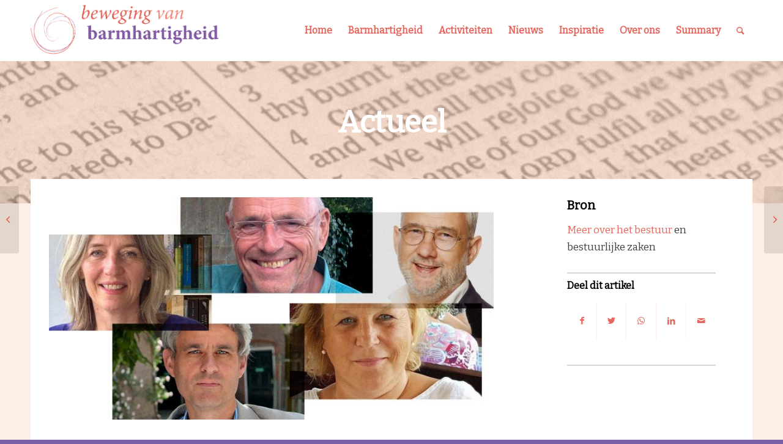

--- FILE ---
content_type: text/html; charset=UTF-8
request_url: https://www.barmhartigheid.nl/nieuw-bestuur-beweging-van-barmhartigheid/
body_size: 17582
content:
<!DOCTYPE html>
<html lang="nl-NL" class="html_stretched responsive av-preloader-disabled av-default-lightbox  html_header_top html_logo_left html_main_nav_header html_menu_right html_custom html_header_sticky html_header_shrinking_disabled html_mobile_menu_tablet html_header_searchicon html_content_align_center html_header_unstick_top_disabled html_header_stretch_disabled html_minimal_header html_elegant-blog html_modern-blog html_av-submenu-hidden html_av-submenu-display-click html_av-overlay-side html_av-overlay-side-classic html_av-submenu-clone html_entry_id_11531 av-cookies-no-cookie-consent av-no-preview html_text_menu_active ">
<head>
<meta charset="UTF-8" />


<!-- mobile setting -->
<meta name="viewport" content="width=device-width, initial-scale=1">

<!-- Scripts/CSS and wp_head hook -->
<meta name='robots' content='index, follow, max-image-preview:large, max-snippet:-1, max-video-preview:-1' />

	<!-- This site is optimized with the Yoast SEO plugin v26.8 - https://yoast.com/product/yoast-seo-wordpress/ -->
	<title>Nieuw bestuur Beweging van Barmhartigheid - Barmhartigheid</title>
	<meta name="description" content="10 mei 2022 – Het bestuur van de Beweging van Barmhartigheid is voor een deel vernieuwd. Vier bestuursleden treden terug en drie treden aan." />
	<link rel="canonical" href="https://www.barmhartigheid.nl/nieuw-bestuur-beweging-van-barmhartigheid/" />
	<meta property="og:locale" content="nl_NL" />
	<meta property="og:type" content="article" />
	<meta property="og:title" content="Nieuw bestuur Beweging van Barmhartigheid - Barmhartigheid" />
	<meta property="og:description" content="10 mei 2022 – Het bestuur van de Beweging van Barmhartigheid is voor een deel vernieuwd. Vier bestuursleden treden terug en drie treden aan." />
	<meta property="og:url" content="https://www.barmhartigheid.nl/nieuw-bestuur-beweging-van-barmhartigheid/" />
	<meta property="og:site_name" content="Barmhartigheid" />
	<meta property="article:published_time" content="2022-05-11T08:29:00+00:00" />
	<meta property="article:modified_time" content="2022-05-11T10:00:41+00:00" />
	<meta property="og:image" content="https://www.barmhartigheid.nl/wp-content/uploads/2022/05/BvB-bestuur-mei-2022AB2.jpg" />
	<meta property="og:image:width" content="800" />
	<meta property="og:image:height" content="400" />
	<meta property="og:image:type" content="image/jpeg" />
	<meta name="author" content="Antoin Buissink" />
	<meta name="twitter:card" content="summary_large_image" />
	<meta name="twitter:label1" content="Geschreven door" />
	<meta name="twitter:data1" content="Antoin Buissink" />
	<meta name="twitter:label2" content="Geschatte leestijd" />
	<meta name="twitter:data2" content="4 minuten" />
	<script type="application/ld+json" class="yoast-schema-graph">{"@context":"https://schema.org","@graph":[{"@type":"Article","@id":"https://www.barmhartigheid.nl/nieuw-bestuur-beweging-van-barmhartigheid/#article","isPartOf":{"@id":"https://www.barmhartigheid.nl/nieuw-bestuur-beweging-van-barmhartigheid/"},"author":{"name":"Antoin Buissink","@id":"https://www.barmhartigheid.nl/#/schema/person/d75d8d1252fa84a0b33d6ca8f1cf942e"},"headline":"Nieuw bestuur Beweging van Barmhartigheid","datePublished":"2022-05-11T08:29:00+00:00","dateModified":"2022-05-11T10:00:41+00:00","mainEntityOfPage":{"@id":"https://www.barmhartigheid.nl/nieuw-bestuur-beweging-van-barmhartigheid/"},"wordCount":1530,"commentCount":0,"image":{"@id":"https://www.barmhartigheid.nl/nieuw-bestuur-beweging-van-barmhartigheid/#primaryimage"},"thumbnailUrl":"https://www.barmhartigheid.nl/wp-content/uploads/2022/05/BvB-bestuur-mei-2022AB2.jpg","articleSection":["Actueel","Beweging"],"inLanguage":"nl-NL","potentialAction":[{"@type":"CommentAction","name":"Comment","target":["https://www.barmhartigheid.nl/nieuw-bestuur-beweging-van-barmhartigheid/#respond"]}]},{"@type":"WebPage","@id":"https://www.barmhartigheid.nl/nieuw-bestuur-beweging-van-barmhartigheid/","url":"https://www.barmhartigheid.nl/nieuw-bestuur-beweging-van-barmhartigheid/","name":"Nieuw bestuur Beweging van Barmhartigheid - Barmhartigheid","isPartOf":{"@id":"https://www.barmhartigheid.nl/#website"},"primaryImageOfPage":{"@id":"https://www.barmhartigheid.nl/nieuw-bestuur-beweging-van-barmhartigheid/#primaryimage"},"image":{"@id":"https://www.barmhartigheid.nl/nieuw-bestuur-beweging-van-barmhartigheid/#primaryimage"},"thumbnailUrl":"https://www.barmhartigheid.nl/wp-content/uploads/2022/05/BvB-bestuur-mei-2022AB2.jpg","datePublished":"2022-05-11T08:29:00+00:00","dateModified":"2022-05-11T10:00:41+00:00","author":{"@id":"https://www.barmhartigheid.nl/#/schema/person/d75d8d1252fa84a0b33d6ca8f1cf942e"},"description":"10 mei 2022 – Het bestuur van de Beweging van Barmhartigheid is voor een deel vernieuwd. Vier bestuursleden treden terug en drie treden aan.","inLanguage":"nl-NL","potentialAction":[{"@type":"ReadAction","target":["https://www.barmhartigheid.nl/nieuw-bestuur-beweging-van-barmhartigheid/"]}]},{"@type":"ImageObject","inLanguage":"nl-NL","@id":"https://www.barmhartigheid.nl/nieuw-bestuur-beweging-van-barmhartigheid/#primaryimage","url":"https://www.barmhartigheid.nl/wp-content/uploads/2022/05/BvB-bestuur-mei-2022AB2.jpg","contentUrl":"https://www.barmhartigheid.nl/wp-content/uploads/2022/05/BvB-bestuur-mei-2022AB2.jpg","width":800,"height":400},{"@type":"WebSite","@id":"https://www.barmhartigheid.nl/#website","url":"https://www.barmhartigheid.nl/","name":"Barmhartigheid","description":"Zien, bewogen worden, in beweging komen","potentialAction":[{"@type":"SearchAction","target":{"@type":"EntryPoint","urlTemplate":"https://www.barmhartigheid.nl/?s={search_term_string}"},"query-input":{"@type":"PropertyValueSpecification","valueRequired":true,"valueName":"search_term_string"}}],"inLanguage":"nl-NL"},{"@type":"Person","@id":"https://www.barmhartigheid.nl/#/schema/person/d75d8d1252fa84a0b33d6ca8f1cf942e","name":"Antoin Buissink","image":{"@type":"ImageObject","inLanguage":"nl-NL","@id":"https://www.barmhartigheid.nl/#/schema/person/image/","url":"https://secure.gravatar.com/avatar/57695c2979b68ad7b25082f99b2cf4bd6e2c63645a07289e681e7a3b74d5d0f6?s=96&d=mm&r=g","contentUrl":"https://secure.gravatar.com/avatar/57695c2979b68ad7b25082f99b2cf4bd6e2c63645a07289e681e7a3b74d5d0f6?s=96&d=mm&r=g","caption":"Antoin Buissink"},"url":"https://www.barmhartigheid.nl/author/antoin/"}]}</script>
	<!-- / Yoast SEO plugin. -->


<link rel='dns-prefetch' href='//www.googletagmanager.com' />
<link rel="alternate" type="application/rss+xml" title="Barmhartigheid &raquo; feed" href="https://www.barmhartigheid.nl/feed/" />
<link rel="alternate" type="application/rss+xml" title="Barmhartigheid &raquo; reacties feed" href="https://www.barmhartigheid.nl/comments/feed/" />
<link rel="alternate" type="application/rss+xml" title="Barmhartigheid &raquo; Nieuw bestuur Beweging van Barmhartigheid reacties feed" href="https://www.barmhartigheid.nl/nieuw-bestuur-beweging-van-barmhartigheid/feed/" />
<link rel="alternate" title="oEmbed (JSON)" type="application/json+oembed" href="https://www.barmhartigheid.nl/wp-json/oembed/1.0/embed?url=https%3A%2F%2Fwww.barmhartigheid.nl%2Fnieuw-bestuur-beweging-van-barmhartigheid%2F" />
<link rel="alternate" title="oEmbed (XML)" type="text/xml+oembed" href="https://www.barmhartigheid.nl/wp-json/oembed/1.0/embed?url=https%3A%2F%2Fwww.barmhartigheid.nl%2Fnieuw-bestuur-beweging-van-barmhartigheid%2F&#038;format=xml" />

<!-- google webfont font replacement -->

			<script type='text/javascript'>

				(function() {
					
					/*	check if webfonts are disabled by user setting via cookie - or user must opt in.	*/
					var html = document.getElementsByTagName('html')[0];
					var cookie_check = html.className.indexOf('av-cookies-needs-opt-in') >= 0 || html.className.indexOf('av-cookies-can-opt-out') >= 0;
					var allow_continue = true;
					var silent_accept_cookie = html.className.indexOf('av-cookies-user-silent-accept') >= 0;

					if( cookie_check && ! silent_accept_cookie )
					{
						if( ! document.cookie.match(/aviaCookieConsent/) || html.className.indexOf('av-cookies-session-refused') >= 0 )
						{
							allow_continue = false;
						}
						else
						{
							if( ! document.cookie.match(/aviaPrivacyRefuseCookiesHideBar/) )
							{
								allow_continue = false;
							}
							else if( ! document.cookie.match(/aviaPrivacyEssentialCookiesEnabled/) )
							{
								allow_continue = false;
							}
							else if( document.cookie.match(/aviaPrivacyGoogleWebfontsDisabled/) )
							{
								allow_continue = false;
							}
						}
					}
					
					if( allow_continue )
					{
						var f = document.createElement('link');
					
						f.type 	= 'text/css';
						f.rel 	= 'stylesheet';
						f.href 	= '//fonts.googleapis.com/css?family=Bitter';
						f.id 	= 'avia-google-webfont';

						document.getElementsByTagName('head')[0].appendChild(f);
					}
				})();
			
			</script>
			<style id='wp-img-auto-sizes-contain-inline-css' type='text/css'>
img:is([sizes=auto i],[sizes^="auto," i]){contain-intrinsic-size:3000px 1500px}
/*# sourceURL=wp-img-auto-sizes-contain-inline-css */
</style>

<link rel='stylesheet' id='avia-woocommerce-css-css' href='https://www.barmhartigheid.nl/wp-content/themes/enfold/config-woocommerce/woocommerce-mod.css?ver=6.9' type='text/css' media='all' />
<link rel='stylesheet' id='avia-grid-css' href='https://www.barmhartigheid.nl/wp-content/themes/enfold/css/grid.css?ver=4.7.6.4' type='text/css' media='all' />
<link rel='stylesheet' id='avia-base-css' href='https://www.barmhartigheid.nl/wp-content/themes/enfold/css/base.css?ver=4.7.6.4' type='text/css' media='all' />
<link rel='stylesheet' id='avia-layout-css' href='https://www.barmhartigheid.nl/wp-content/themes/enfold/css/layout.css?ver=4.7.6.4' type='text/css' media='all' />
<link rel='stylesheet' id='avia-module-audioplayer-css' href='https://www.barmhartigheid.nl/wp-content/themes/enfold/config-templatebuilder/avia-shortcodes/audio-player/audio-player.css?ver=6.9' type='text/css' media='all' />
<link rel='stylesheet' id='avia-module-blog-css' href='https://www.barmhartigheid.nl/wp-content/themes/enfold/config-templatebuilder/avia-shortcodes/blog/blog.css?ver=6.9' type='text/css' media='all' />
<link rel='stylesheet' id='avia-module-postslider-css' href='https://www.barmhartigheid.nl/wp-content/themes/enfold/config-templatebuilder/avia-shortcodes/postslider/postslider.css?ver=6.9' type='text/css' media='all' />
<link rel='stylesheet' id='avia-module-button-css' href='https://www.barmhartigheid.nl/wp-content/themes/enfold/config-templatebuilder/avia-shortcodes/buttons/buttons.css?ver=6.9' type='text/css' media='all' />
<link rel='stylesheet' id='avia-module-buttonrow-css' href='https://www.barmhartigheid.nl/wp-content/themes/enfold/config-templatebuilder/avia-shortcodes/buttonrow/buttonrow.css?ver=6.9' type='text/css' media='all' />
<link rel='stylesheet' id='avia-module-button-fullwidth-css' href='https://www.barmhartigheid.nl/wp-content/themes/enfold/config-templatebuilder/avia-shortcodes/buttons_fullwidth/buttons_fullwidth.css?ver=6.9' type='text/css' media='all' />
<link rel='stylesheet' id='avia-module-catalogue-css' href='https://www.barmhartigheid.nl/wp-content/themes/enfold/config-templatebuilder/avia-shortcodes/catalogue/catalogue.css?ver=6.9' type='text/css' media='all' />
<link rel='stylesheet' id='avia-module-comments-css' href='https://www.barmhartigheid.nl/wp-content/themes/enfold/config-templatebuilder/avia-shortcodes/comments/comments.css?ver=6.9' type='text/css' media='all' />
<link rel='stylesheet' id='avia-module-contact-css' href='https://www.barmhartigheid.nl/wp-content/themes/enfold/config-templatebuilder/avia-shortcodes/contact/contact.css?ver=6.9' type='text/css' media='all' />
<link rel='stylesheet' id='avia-module-slideshow-css' href='https://www.barmhartigheid.nl/wp-content/themes/enfold/config-templatebuilder/avia-shortcodes/slideshow/slideshow.css?ver=6.9' type='text/css' media='all' />
<link rel='stylesheet' id='avia-module-slideshow-contentpartner-css' href='https://www.barmhartigheid.nl/wp-content/themes/enfold/config-templatebuilder/avia-shortcodes/contentslider/contentslider.css?ver=6.9' type='text/css' media='all' />
<link rel='stylesheet' id='avia-module-countdown-css' href='https://www.barmhartigheid.nl/wp-content/themes/enfold/config-templatebuilder/avia-shortcodes/countdown/countdown.css?ver=6.9' type='text/css' media='all' />
<link rel='stylesheet' id='avia-module-gallery-css' href='https://www.barmhartigheid.nl/wp-content/themes/enfold/config-templatebuilder/avia-shortcodes/gallery/gallery.css?ver=6.9' type='text/css' media='all' />
<link rel='stylesheet' id='avia-module-gallery-hor-css' href='https://www.barmhartigheid.nl/wp-content/themes/enfold/config-templatebuilder/avia-shortcodes/gallery_horizontal/gallery_horizontal.css?ver=6.9' type='text/css' media='all' />
<link rel='stylesheet' id='avia-module-maps-css' href='https://www.barmhartigheid.nl/wp-content/themes/enfold/config-templatebuilder/avia-shortcodes/google_maps/google_maps.css?ver=6.9' type='text/css' media='all' />
<link rel='stylesheet' id='avia-module-gridrow-css' href='https://www.barmhartigheid.nl/wp-content/themes/enfold/config-templatebuilder/avia-shortcodes/grid_row/grid_row.css?ver=6.9' type='text/css' media='all' />
<link rel='stylesheet' id='avia-module-heading-css' href='https://www.barmhartigheid.nl/wp-content/themes/enfold/config-templatebuilder/avia-shortcodes/heading/heading.css?ver=6.9' type='text/css' media='all' />
<link rel='stylesheet' id='avia-module-rotator-css' href='https://www.barmhartigheid.nl/wp-content/themes/enfold/config-templatebuilder/avia-shortcodes/headline_rotator/headline_rotator.css?ver=6.9' type='text/css' media='all' />
<link rel='stylesheet' id='avia-module-hr-css' href='https://www.barmhartigheid.nl/wp-content/themes/enfold/config-templatebuilder/avia-shortcodes/hr/hr.css?ver=6.9' type='text/css' media='all' />
<link rel='stylesheet' id='avia-module-icon-css' href='https://www.barmhartigheid.nl/wp-content/themes/enfold/config-templatebuilder/avia-shortcodes/icon/icon.css?ver=6.9' type='text/css' media='all' />
<link rel='stylesheet' id='avia-module-iconbox-css' href='https://www.barmhartigheid.nl/wp-content/themes/enfold/config-templatebuilder/avia-shortcodes/iconbox/iconbox.css?ver=6.9' type='text/css' media='all' />
<link rel='stylesheet' id='avia-module-icongrid-css' href='https://www.barmhartigheid.nl/wp-content/themes/enfold/config-templatebuilder/avia-shortcodes/icongrid/icongrid.css?ver=6.9' type='text/css' media='all' />
<link rel='stylesheet' id='avia-module-iconlist-css' href='https://www.barmhartigheid.nl/wp-content/themes/enfold/config-templatebuilder/avia-shortcodes/iconlist/iconlist.css?ver=6.9' type='text/css' media='all' />
<link rel='stylesheet' id='avia-module-image-css' href='https://www.barmhartigheid.nl/wp-content/themes/enfold/config-templatebuilder/avia-shortcodes/image/image.css?ver=6.9' type='text/css' media='all' />
<link rel='stylesheet' id='avia-module-hotspot-css' href='https://www.barmhartigheid.nl/wp-content/themes/enfold/config-templatebuilder/avia-shortcodes/image_hotspots/image_hotspots.css?ver=6.9' type='text/css' media='all' />
<link rel='stylesheet' id='avia-module-magazine-css' href='https://www.barmhartigheid.nl/wp-content/themes/enfold/config-templatebuilder/avia-shortcodes/magazine/magazine.css?ver=6.9' type='text/css' media='all' />
<link rel='stylesheet' id='avia-module-masonry-css' href='https://www.barmhartigheid.nl/wp-content/themes/enfold/config-templatebuilder/avia-shortcodes/masonry_entries/masonry_entries.css?ver=6.9' type='text/css' media='all' />
<link rel='stylesheet' id='avia-siteloader-css' href='https://www.barmhartigheid.nl/wp-content/themes/enfold/css/avia-snippet-site-preloader.css?ver=6.9' type='text/css' media='all' />
<link rel='stylesheet' id='avia-module-menu-css' href='https://www.barmhartigheid.nl/wp-content/themes/enfold/config-templatebuilder/avia-shortcodes/menu/menu.css?ver=6.9' type='text/css' media='all' />
<link rel='stylesheet' id='avia-modfule-notification-css' href='https://www.barmhartigheid.nl/wp-content/themes/enfold/config-templatebuilder/avia-shortcodes/notification/notification.css?ver=6.9' type='text/css' media='all' />
<link rel='stylesheet' id='avia-module-numbers-css' href='https://www.barmhartigheid.nl/wp-content/themes/enfold/config-templatebuilder/avia-shortcodes/numbers/numbers.css?ver=6.9' type='text/css' media='all' />
<link rel='stylesheet' id='avia-module-portfolio-css' href='https://www.barmhartigheid.nl/wp-content/themes/enfold/config-templatebuilder/avia-shortcodes/portfolio/portfolio.css?ver=6.9' type='text/css' media='all' />
<link rel='stylesheet' id='avia-module-post-metadata-css' href='https://www.barmhartigheid.nl/wp-content/themes/enfold/config-templatebuilder/avia-shortcodes/post_metadata/post_metadata.css?ver=6.9' type='text/css' media='all' />
<link rel='stylesheet' id='avia-module-progress-bar-css' href='https://www.barmhartigheid.nl/wp-content/themes/enfold/config-templatebuilder/avia-shortcodes/progressbar/progressbar.css?ver=6.9' type='text/css' media='all' />
<link rel='stylesheet' id='avia-module-promobox-css' href='https://www.barmhartigheid.nl/wp-content/themes/enfold/config-templatebuilder/avia-shortcodes/promobox/promobox.css?ver=6.9' type='text/css' media='all' />
<link rel='stylesheet' id='avia-sc-search-css' href='https://www.barmhartigheid.nl/wp-content/themes/enfold/config-templatebuilder/avia-shortcodes/search/search.css?ver=6.9' type='text/css' media='all' />
<link rel='stylesheet' id='avia-module-slideshow-accordion-css' href='https://www.barmhartigheid.nl/wp-content/themes/enfold/config-templatebuilder/avia-shortcodes/slideshow_accordion/slideshow_accordion.css?ver=6.9' type='text/css' media='all' />
<link rel='stylesheet' id='avia-module-slideshow-feature-image-css' href='https://www.barmhartigheid.nl/wp-content/themes/enfold/config-templatebuilder/avia-shortcodes/slideshow_feature_image/slideshow_feature_image.css?ver=6.9' type='text/css' media='all' />
<link rel='stylesheet' id='avia-module-slideshow-fullsize-css' href='https://www.barmhartigheid.nl/wp-content/themes/enfold/config-templatebuilder/avia-shortcodes/slideshow_fullsize/slideshow_fullsize.css?ver=6.9' type='text/css' media='all' />
<link rel='stylesheet' id='avia-module-slideshow-fullscreen-css' href='https://www.barmhartigheid.nl/wp-content/themes/enfold/config-templatebuilder/avia-shortcodes/slideshow_fullscreen/slideshow_fullscreen.css?ver=6.9' type='text/css' media='all' />
<link rel='stylesheet' id='avia-module-slideshow-ls-css' href='https://www.barmhartigheid.nl/wp-content/themes/enfold/config-templatebuilder/avia-shortcodes/slideshow_layerslider/slideshow_layerslider.css?ver=6.9' type='text/css' media='all' />
<link rel='stylesheet' id='avia-module-social-css' href='https://www.barmhartigheid.nl/wp-content/themes/enfold/config-templatebuilder/avia-shortcodes/social_share/social_share.css?ver=6.9' type='text/css' media='all' />
<link rel='stylesheet' id='avia-module-tabsection-css' href='https://www.barmhartigheid.nl/wp-content/themes/enfold/config-templatebuilder/avia-shortcodes/tab_section/tab_section.css?ver=6.9' type='text/css' media='all' />
<link rel='stylesheet' id='avia-module-table-css' href='https://www.barmhartigheid.nl/wp-content/themes/enfold/config-templatebuilder/avia-shortcodes/table/table.css?ver=6.9' type='text/css' media='all' />
<link rel='stylesheet' id='avia-module-tabs-css' href='https://www.barmhartigheid.nl/wp-content/themes/enfold/config-templatebuilder/avia-shortcodes/tabs/tabs.css?ver=6.9' type='text/css' media='all' />
<link rel='stylesheet' id='avia-module-team-css' href='https://www.barmhartigheid.nl/wp-content/themes/enfold/config-templatebuilder/avia-shortcodes/team/team.css?ver=6.9' type='text/css' media='all' />
<link rel='stylesheet' id='avia-module-testimonials-css' href='https://www.barmhartigheid.nl/wp-content/themes/enfold/config-templatebuilder/avia-shortcodes/testimonials/testimonials.css?ver=6.9' type='text/css' media='all' />
<link rel='stylesheet' id='avia-module-timeline-css' href='https://www.barmhartigheid.nl/wp-content/themes/enfold/config-templatebuilder/avia-shortcodes/timeline/timeline.css?ver=6.9' type='text/css' media='all' />
<link rel='stylesheet' id='avia-module-toggles-css' href='https://www.barmhartigheid.nl/wp-content/themes/enfold/config-templatebuilder/avia-shortcodes/toggles/toggles.css?ver=6.9' type='text/css' media='all' />
<link rel='stylesheet' id='avia-module-video-css' href='https://www.barmhartigheid.nl/wp-content/themes/enfold/config-templatebuilder/avia-shortcodes/video/video.css?ver=6.9' type='text/css' media='all' />
<style id='wp-emoji-styles-inline-css' type='text/css'>

	img.wp-smiley, img.emoji {
		display: inline !important;
		border: none !important;
		box-shadow: none !important;
		height: 1em !important;
		width: 1em !important;
		margin: 0 0.07em !important;
		vertical-align: -0.1em !important;
		background: none !important;
		padding: 0 !important;
	}
/*# sourceURL=wp-emoji-styles-inline-css */
</style>
<link rel='stylesheet' id='wp-block-library-css' href='https://www.barmhartigheid.nl/wp-includes/css/dist/block-library/style.min.css?ver=6.9' type='text/css' media='all' />
<link rel='stylesheet' id='wc-blocks-style-css' href='https://www.barmhartigheid.nl/wp-content/plugins/woocommerce/assets/client/blocks/wc-blocks.css?ver=wc-10.4.3' type='text/css' media='all' />
<style id='global-styles-inline-css' type='text/css'>
:root{--wp--preset--aspect-ratio--square: 1;--wp--preset--aspect-ratio--4-3: 4/3;--wp--preset--aspect-ratio--3-4: 3/4;--wp--preset--aspect-ratio--3-2: 3/2;--wp--preset--aspect-ratio--2-3: 2/3;--wp--preset--aspect-ratio--16-9: 16/9;--wp--preset--aspect-ratio--9-16: 9/16;--wp--preset--color--black: #000000;--wp--preset--color--cyan-bluish-gray: #abb8c3;--wp--preset--color--white: #ffffff;--wp--preset--color--pale-pink: #f78da7;--wp--preset--color--vivid-red: #cf2e2e;--wp--preset--color--luminous-vivid-orange: #ff6900;--wp--preset--color--luminous-vivid-amber: #fcb900;--wp--preset--color--light-green-cyan: #7bdcb5;--wp--preset--color--vivid-green-cyan: #00d084;--wp--preset--color--pale-cyan-blue: #8ed1fc;--wp--preset--color--vivid-cyan-blue: #0693e3;--wp--preset--color--vivid-purple: #9b51e0;--wp--preset--gradient--vivid-cyan-blue-to-vivid-purple: linear-gradient(135deg,rgb(6,147,227) 0%,rgb(155,81,224) 100%);--wp--preset--gradient--light-green-cyan-to-vivid-green-cyan: linear-gradient(135deg,rgb(122,220,180) 0%,rgb(0,208,130) 100%);--wp--preset--gradient--luminous-vivid-amber-to-luminous-vivid-orange: linear-gradient(135deg,rgb(252,185,0) 0%,rgb(255,105,0) 100%);--wp--preset--gradient--luminous-vivid-orange-to-vivid-red: linear-gradient(135deg,rgb(255,105,0) 0%,rgb(207,46,46) 100%);--wp--preset--gradient--very-light-gray-to-cyan-bluish-gray: linear-gradient(135deg,rgb(238,238,238) 0%,rgb(169,184,195) 100%);--wp--preset--gradient--cool-to-warm-spectrum: linear-gradient(135deg,rgb(74,234,220) 0%,rgb(151,120,209) 20%,rgb(207,42,186) 40%,rgb(238,44,130) 60%,rgb(251,105,98) 80%,rgb(254,248,76) 100%);--wp--preset--gradient--blush-light-purple: linear-gradient(135deg,rgb(255,206,236) 0%,rgb(152,150,240) 100%);--wp--preset--gradient--blush-bordeaux: linear-gradient(135deg,rgb(254,205,165) 0%,rgb(254,45,45) 50%,rgb(107,0,62) 100%);--wp--preset--gradient--luminous-dusk: linear-gradient(135deg,rgb(255,203,112) 0%,rgb(199,81,192) 50%,rgb(65,88,208) 100%);--wp--preset--gradient--pale-ocean: linear-gradient(135deg,rgb(255,245,203) 0%,rgb(182,227,212) 50%,rgb(51,167,181) 100%);--wp--preset--gradient--electric-grass: linear-gradient(135deg,rgb(202,248,128) 0%,rgb(113,206,126) 100%);--wp--preset--gradient--midnight: linear-gradient(135deg,rgb(2,3,129) 0%,rgb(40,116,252) 100%);--wp--preset--font-size--small: 13px;--wp--preset--font-size--medium: 20px;--wp--preset--font-size--large: 36px;--wp--preset--font-size--x-large: 42px;--wp--preset--spacing--20: 0.44rem;--wp--preset--spacing--30: 0.67rem;--wp--preset--spacing--40: 1rem;--wp--preset--spacing--50: 1.5rem;--wp--preset--spacing--60: 2.25rem;--wp--preset--spacing--70: 3.38rem;--wp--preset--spacing--80: 5.06rem;--wp--preset--shadow--natural: 6px 6px 9px rgba(0, 0, 0, 0.2);--wp--preset--shadow--deep: 12px 12px 50px rgba(0, 0, 0, 0.4);--wp--preset--shadow--sharp: 6px 6px 0px rgba(0, 0, 0, 0.2);--wp--preset--shadow--outlined: 6px 6px 0px -3px rgb(255, 255, 255), 6px 6px rgb(0, 0, 0);--wp--preset--shadow--crisp: 6px 6px 0px rgb(0, 0, 0);}:where(.is-layout-flex){gap: 0.5em;}:where(.is-layout-grid){gap: 0.5em;}body .is-layout-flex{display: flex;}.is-layout-flex{flex-wrap: wrap;align-items: center;}.is-layout-flex > :is(*, div){margin: 0;}body .is-layout-grid{display: grid;}.is-layout-grid > :is(*, div){margin: 0;}:where(.wp-block-columns.is-layout-flex){gap: 2em;}:where(.wp-block-columns.is-layout-grid){gap: 2em;}:where(.wp-block-post-template.is-layout-flex){gap: 1.25em;}:where(.wp-block-post-template.is-layout-grid){gap: 1.25em;}.has-black-color{color: var(--wp--preset--color--black) !important;}.has-cyan-bluish-gray-color{color: var(--wp--preset--color--cyan-bluish-gray) !important;}.has-white-color{color: var(--wp--preset--color--white) !important;}.has-pale-pink-color{color: var(--wp--preset--color--pale-pink) !important;}.has-vivid-red-color{color: var(--wp--preset--color--vivid-red) !important;}.has-luminous-vivid-orange-color{color: var(--wp--preset--color--luminous-vivid-orange) !important;}.has-luminous-vivid-amber-color{color: var(--wp--preset--color--luminous-vivid-amber) !important;}.has-light-green-cyan-color{color: var(--wp--preset--color--light-green-cyan) !important;}.has-vivid-green-cyan-color{color: var(--wp--preset--color--vivid-green-cyan) !important;}.has-pale-cyan-blue-color{color: var(--wp--preset--color--pale-cyan-blue) !important;}.has-vivid-cyan-blue-color{color: var(--wp--preset--color--vivid-cyan-blue) !important;}.has-vivid-purple-color{color: var(--wp--preset--color--vivid-purple) !important;}.has-black-background-color{background-color: var(--wp--preset--color--black) !important;}.has-cyan-bluish-gray-background-color{background-color: var(--wp--preset--color--cyan-bluish-gray) !important;}.has-white-background-color{background-color: var(--wp--preset--color--white) !important;}.has-pale-pink-background-color{background-color: var(--wp--preset--color--pale-pink) !important;}.has-vivid-red-background-color{background-color: var(--wp--preset--color--vivid-red) !important;}.has-luminous-vivid-orange-background-color{background-color: var(--wp--preset--color--luminous-vivid-orange) !important;}.has-luminous-vivid-amber-background-color{background-color: var(--wp--preset--color--luminous-vivid-amber) !important;}.has-light-green-cyan-background-color{background-color: var(--wp--preset--color--light-green-cyan) !important;}.has-vivid-green-cyan-background-color{background-color: var(--wp--preset--color--vivid-green-cyan) !important;}.has-pale-cyan-blue-background-color{background-color: var(--wp--preset--color--pale-cyan-blue) !important;}.has-vivid-cyan-blue-background-color{background-color: var(--wp--preset--color--vivid-cyan-blue) !important;}.has-vivid-purple-background-color{background-color: var(--wp--preset--color--vivid-purple) !important;}.has-black-border-color{border-color: var(--wp--preset--color--black) !important;}.has-cyan-bluish-gray-border-color{border-color: var(--wp--preset--color--cyan-bluish-gray) !important;}.has-white-border-color{border-color: var(--wp--preset--color--white) !important;}.has-pale-pink-border-color{border-color: var(--wp--preset--color--pale-pink) !important;}.has-vivid-red-border-color{border-color: var(--wp--preset--color--vivid-red) !important;}.has-luminous-vivid-orange-border-color{border-color: var(--wp--preset--color--luminous-vivid-orange) !important;}.has-luminous-vivid-amber-border-color{border-color: var(--wp--preset--color--luminous-vivid-amber) !important;}.has-light-green-cyan-border-color{border-color: var(--wp--preset--color--light-green-cyan) !important;}.has-vivid-green-cyan-border-color{border-color: var(--wp--preset--color--vivid-green-cyan) !important;}.has-pale-cyan-blue-border-color{border-color: var(--wp--preset--color--pale-cyan-blue) !important;}.has-vivid-cyan-blue-border-color{border-color: var(--wp--preset--color--vivid-cyan-blue) !important;}.has-vivid-purple-border-color{border-color: var(--wp--preset--color--vivid-purple) !important;}.has-vivid-cyan-blue-to-vivid-purple-gradient-background{background: var(--wp--preset--gradient--vivid-cyan-blue-to-vivid-purple) !important;}.has-light-green-cyan-to-vivid-green-cyan-gradient-background{background: var(--wp--preset--gradient--light-green-cyan-to-vivid-green-cyan) !important;}.has-luminous-vivid-amber-to-luminous-vivid-orange-gradient-background{background: var(--wp--preset--gradient--luminous-vivid-amber-to-luminous-vivid-orange) !important;}.has-luminous-vivid-orange-to-vivid-red-gradient-background{background: var(--wp--preset--gradient--luminous-vivid-orange-to-vivid-red) !important;}.has-very-light-gray-to-cyan-bluish-gray-gradient-background{background: var(--wp--preset--gradient--very-light-gray-to-cyan-bluish-gray) !important;}.has-cool-to-warm-spectrum-gradient-background{background: var(--wp--preset--gradient--cool-to-warm-spectrum) !important;}.has-blush-light-purple-gradient-background{background: var(--wp--preset--gradient--blush-light-purple) !important;}.has-blush-bordeaux-gradient-background{background: var(--wp--preset--gradient--blush-bordeaux) !important;}.has-luminous-dusk-gradient-background{background: var(--wp--preset--gradient--luminous-dusk) !important;}.has-pale-ocean-gradient-background{background: var(--wp--preset--gradient--pale-ocean) !important;}.has-electric-grass-gradient-background{background: var(--wp--preset--gradient--electric-grass) !important;}.has-midnight-gradient-background{background: var(--wp--preset--gradient--midnight) !important;}.has-small-font-size{font-size: var(--wp--preset--font-size--small) !important;}.has-medium-font-size{font-size: var(--wp--preset--font-size--medium) !important;}.has-large-font-size{font-size: var(--wp--preset--font-size--large) !important;}.has-x-large-font-size{font-size: var(--wp--preset--font-size--x-large) !important;}
/*# sourceURL=global-styles-inline-css */
</style>

<style id='classic-theme-styles-inline-css' type='text/css'>
/*! This file is auto-generated */
.wp-block-button__link{color:#fff;background-color:#32373c;border-radius:9999px;box-shadow:none;text-decoration:none;padding:calc(.667em + 2px) calc(1.333em + 2px);font-size:1.125em}.wp-block-file__button{background:#32373c;color:#fff;text-decoration:none}
/*# sourceURL=/wp-includes/css/classic-themes.min.css */
</style>
<style id='woocommerce-inline-inline-css' type='text/css'>
.woocommerce form .form-row .required { visibility: visible; }
/*# sourceURL=woocommerce-inline-inline-css */
</style>
<link rel='stylesheet' id='eeb-css-frontend-css' href='https://www.barmhartigheid.nl/wp-content/plugins/email-encoder-bundle/assets/css/style.css?ver=54d4eedc552c499c4a8d6b89c23d3df1' type='text/css' media='all' />
<link rel='stylesheet' id='avia-scs-css' href='https://www.barmhartigheid.nl/wp-content/themes/enfold/css/shortcodes.css?ver=4.7.6.4' type='text/css' media='all' />
<link rel='stylesheet' id='avia-popup-css-css' href='https://www.barmhartigheid.nl/wp-content/themes/enfold/js/aviapopup/magnific-popup.css?ver=4.7.6.4' type='text/css' media='screen' />
<link rel='stylesheet' id='avia-lightbox-css' href='https://www.barmhartigheid.nl/wp-content/themes/enfold/css/avia-snippet-lightbox.css?ver=4.7.6.4' type='text/css' media='screen' />
<link rel='stylesheet' id='avia-widget-css-css' href='https://www.barmhartigheid.nl/wp-content/themes/enfold/css/avia-snippet-widget.css?ver=4.7.6.4' type='text/css' media='screen' />
<link rel='stylesheet' id='avia-dynamic-css' href='https://www.barmhartigheid.nl/wp-content/uploads/dynamic_avia/enfold.css?ver=692451b9dce04' type='text/css' media='all' />
<link rel='stylesheet' id='avia-custom-css' href='https://www.barmhartigheid.nl/wp-content/themes/enfold/css/custom.css?ver=4.7.6.4' type='text/css' media='all' />
<link rel='stylesheet' id='mollie-applepaydirect-css' href='https://www.barmhartigheid.nl/wp-content/plugins/mollie-payments-for-woocommerce/public/css/mollie-applepaydirect.min.css?ver=1768838235' type='text/css' media='screen' />
<script type="text/javascript" src="https://www.barmhartigheid.nl/wp-includes/js/jquery/jquery.min.js?ver=3.7.1" id="jquery-core-js"></script>
<script type="text/javascript" src="https://www.barmhartigheid.nl/wp-includes/js/jquery/jquery-migrate.min.js?ver=3.4.1" id="jquery-migrate-js"></script>
<script type="text/javascript" src="https://www.barmhartigheid.nl/wp-content/plugins/woocommerce/assets/js/jquery-blockui/jquery.blockUI.min.js?ver=2.7.0-wc.10.4.3" id="wc-jquery-blockui-js" defer="defer" data-wp-strategy="defer"></script>
<script type="text/javascript" src="https://www.barmhartigheid.nl/wp-content/plugins/woocommerce/assets/js/js-cookie/js.cookie.min.js?ver=2.1.4-wc.10.4.3" id="wc-js-cookie-js" defer="defer" data-wp-strategy="defer"></script>
<script type="text/javascript" id="woocommerce-js-extra">
/* <![CDATA[ */
var woocommerce_params = {"ajax_url":"/wp-admin/admin-ajax.php","wc_ajax_url":"/?wc-ajax=%%endpoint%%","i18n_password_show":"Wachtwoord weergeven","i18n_password_hide":"Wachtwoord verbergen"};
//# sourceURL=woocommerce-js-extra
/* ]]> */
</script>
<script type="text/javascript" src="https://www.barmhartigheid.nl/wp-content/plugins/woocommerce/assets/js/frontend/woocommerce.min.js?ver=10.4.3" id="woocommerce-js" defer="defer" data-wp-strategy="defer"></script>
<script type="text/javascript" src="https://www.barmhartigheid.nl/wp-content/plugins/email-encoder-bundle/assets/js/custom.js?ver=2c542c9989f589cd5318f5cef6a9ecd7" id="eeb-js-frontend-js"></script>
<script type="text/javascript" src="https://www.barmhartigheid.nl/wp-content/themes/enfold/js/avia-compat.js?ver=4.7.6.4" id="avia-compat-js"></script>

<!-- Google tag (gtag.js) snippet toegevoegd door Site Kit -->
<!-- Google Analytics snippet toegevoegd door Site Kit -->
<script type="text/javascript" src="https://www.googletagmanager.com/gtag/js?id=GT-KV5FQF5" id="google_gtagjs-js" async></script>
<script type="text/javascript" id="google_gtagjs-js-after">
/* <![CDATA[ */
window.dataLayer = window.dataLayer || [];function gtag(){dataLayer.push(arguments);}
gtag("set","linker",{"domains":["www.barmhartigheid.nl"]});
gtag("js", new Date());
gtag("set", "developer_id.dZTNiMT", true);
gtag("config", "GT-KV5FQF5");
//# sourceURL=google_gtagjs-js-after
/* ]]> */
</script>
<link rel="https://api.w.org/" href="https://www.barmhartigheid.nl/wp-json/" /><link rel="alternate" title="JSON" type="application/json" href="https://www.barmhartigheid.nl/wp-json/wp/v2/posts/11531" /><link rel="EditURI" type="application/rsd+xml" title="RSD" href="https://www.barmhartigheid.nl/xmlrpc.php?rsd" />
<meta name="generator" content="WordPress 6.9" />
<meta name="generator" content="WooCommerce 10.4.3" />
<link rel='shortlink' href='https://www.barmhartigheid.nl/?p=11531' />
<meta name="generator" content="Site Kit by Google 1.170.0" /><link rel="profile" href="http://gmpg.org/xfn/11" />
<link rel="alternate" type="application/rss+xml" title="Barmhartigheid RSS2 Feed" href="https://www.barmhartigheid.nl/feed/" />
<link rel="pingback" href="https://www.barmhartigheid.nl/xmlrpc.php" />

<style type='text/css' media='screen'>
 #top #header_main > .container, #top #header_main > .container .main_menu  .av-main-nav > li > a, #top #header_main #menu-item-shop .cart_dropdown_link{ height:100px; line-height: 100px; }
 .html_top_nav_header .av-logo-container{ height:100px;  }
 .html_header_top.html_header_sticky #top #wrap_all #main{ padding-top:98px; } 
</style>
<!--[if lt IE 9]><script src="https://www.barmhartigheid.nl/wp-content/themes/enfold/js/html5shiv.js"></script><![endif]-->
<link rel="icon" href="https://www.barmhartigheid.nl//wp-content/uploads/2021/04/BvB-Favicon-DEF.png" type="image/png">
	<noscript><style>.woocommerce-product-gallery{ opacity: 1 !important; }</style></noscript>
			<style type="text/css" id="wp-custom-css">
			.html_modern-blog .avia-content-slider .slide-entry-title{
font-size:20px !important;
}

#top .all_colors strong {
color: #e6665d !important;
}

a{
	color:#e6665d !important;
}		</style>
		<style type='text/css'>
@font-face {font-family: 'entypo-fontello'; font-weight: normal; font-style: normal; font-display: auto;
src: url('https://www.barmhartigheid.nl/wp-content/themes/enfold/config-templatebuilder/avia-template-builder/assets/fonts/entypo-fontello.woff2') format('woff2'),
url('https://www.barmhartigheid.nl/wp-content/themes/enfold/config-templatebuilder/avia-template-builder/assets/fonts/entypo-fontello.woff') format('woff'),
url('https://www.barmhartigheid.nl/wp-content/themes/enfold/config-templatebuilder/avia-template-builder/assets/fonts/entypo-fontello.ttf') format('truetype'), 
url('https://www.barmhartigheid.nl/wp-content/themes/enfold/config-templatebuilder/avia-template-builder/assets/fonts/entypo-fontello.svg#entypo-fontello') format('svg'),
url('https://www.barmhartigheid.nl/wp-content/themes/enfold/config-templatebuilder/avia-template-builder/assets/fonts/entypo-fontello.eot'),
url('https://www.barmhartigheid.nl/wp-content/themes/enfold/config-templatebuilder/avia-template-builder/assets/fonts/entypo-fontello.eot?#iefix') format('embedded-opentype');
} #top .avia-font-entypo-fontello, body .avia-font-entypo-fontello, html body [data-av_iconfont='entypo-fontello']:before{ font-family: 'entypo-fontello'; }
</style>

<!--
Debugging Info for Theme support: 

Theme: Enfold
Version: 4.7.6.4
Installed: enfold
AviaFramework Version: 5.0
AviaBuilder Version: 4.7.6.4
aviaElementManager Version: 1.0.1
ML:1G-PU:38-PLA:20
WP:6.9
Compress: CSS:disabled - JS:disabled
Updates: disabled
PLAu:17
-->
<link rel='stylesheet' id='wpmi-frontend-css' href='https://www.barmhartigheid.nl/wp-content/plugins/wp-menu-icons/build/frontend/css/style.css?ver=3.4.1' type='text/css' media='all' />
<link rel='stylesheet' id='wp-menu-icons-eleganticons-css' href='https://www.barmhartigheid.nl/wp-content/plugins/wp-menu-icons/assets/frontend/icons/eleganticons/style.min.css?ver=6.9' type='text/css' media='all' />
</head>




<body id="top" class="wp-singular post-template-default single single-post postid-11531 single-format-standard wp-theme-enfold  rtl_columns stretched bitter no_sidebar_border theme-enfold woocommerce-no-js avia-woocommerce-30 av-recaptcha-enabled av-google-badge-hide" itemscope="itemscope" itemtype="https://schema.org/WebPage" >

	
	<div id='wrap_all'>

	
<header id='header' class='all_colors header_color light_bg_color  av_header_top av_logo_left av_main_nav_header av_menu_right av_custom av_header_sticky av_header_shrinking_disabled av_header_stretch_disabled av_mobile_menu_tablet av_header_searchicon av_header_unstick_top_disabled av_minimal_header av_bottom_nav_disabled  av_header_border_disabled'  role="banner" itemscope="itemscope" itemtype="https://schema.org/WPHeader" >

		<div  id='header_main' class='container_wrap container_wrap_logo'>
	
        <ul  class = 'menu-item cart_dropdown ' data-success='is toegevoegd aan de winkelwagen'><li class='cart_dropdown_first'><a class='cart_dropdown_link' href='https://www.barmhartigheid.nl/winkelmand/'><span aria-hidden='true' data-av_icon='' data-av_iconfont='entypo-fontello'></span><span class='av-cart-counter '>0</span><span class='avia_hidden_link_text'>Winkelwagen</span></a><!--<span class='cart_subtotal'><span class="woocommerce-Price-amount amount"><bdi><span class="woocommerce-Price-currencySymbol">&euro;</span>0,00</bdi></span></span>--><div class='dropdown_widget dropdown_widget_cart'><div class='avia-arrow'></div><div class="widget_shopping_cart_content"></div></div></li></ul><div class='container av-logo-container'><div class='inner-container'><span class='logo'><a href='https://www.barmhartigheid.nl/'><img height="100" width="300" src='https://www.barmhartigheid.nl//wp-content/uploads/2021/03/BvB-logo-DEF-outline-1200.png' alt='Barmhartigheid' title='' /></a></span><nav class='main_menu' data-selectname='Selecteer een pagina'  role="navigation" itemscope="itemscope" itemtype="https://schema.org/SiteNavigationElement" ><div class="avia-menu av-main-nav-wrap"><ul id="avia-menu" class="menu av-main-nav"><li id="menu-item-19520" class="menu-item menu-item-type-post_type menu-item-object-page menu-item-home menu-item-top-level menu-item-top-level-1"><a href="https://www.barmhartigheid.nl/" itemprop="url"><span class="avia-bullet"></span><span class="avia-menu-text">Home</span><span class="avia-menu-fx"><span class="avia-arrow-wrap"><span class="avia-arrow"></span></span></span></a></li>
<li id="menu-item-2900" class="menu-item menu-item-type-custom menu-item-object-custom menu-item-has-children menu-item-top-level menu-item-top-level-2"><a href="#" itemprop="url"><span class="avia-bullet"></span><span class="avia-menu-text">Barmhartigheid</span><span class="avia-menu-fx"><span class="avia-arrow-wrap"><span class="avia-arrow"></span></span></span></a>


<ul class="sub-menu">
	<li id="menu-item-596" class="menu-item menu-item-type-post_type menu-item-object-page"><a href="https://www.barmhartigheid.nl/barmhartig/" itemprop="url"><span class="avia-bullet"></span><span class="avia-menu-text">Wees barmhartig</span></a></li>
	<li id="menu-item-617" class="menu-item menu-item-type-post_type menu-item-object-page"><a href="https://www.barmhartigheid.nl/handvest/" itemprop="url"><span class="avia-bullet"></span><span class="avia-menu-text">Handvest voor compassie</span></a></li>
	<li id="menu-item-6426" class="menu-item menu-item-type-post_type menu-item-object-page"><a href="https://www.barmhartigheid.nl/doe-mee/" itemprop="url"><span class="avia-bullet"></span><span class="avia-menu-text">Doe mee</span></a></li>
</ul>
</li>
<li id="menu-item-2901" class="menu-item menu-item-type-custom menu-item-object-custom menu-item-has-children menu-item-top-level menu-item-top-level-3"><a href="#" itemprop="url"><span class="avia-bullet"></span><span class="avia-menu-text">Activiteiten</span><span class="avia-menu-fx"><span class="avia-arrow-wrap"><span class="avia-arrow"></span></span></span></a>


<ul class="sub-menu">
	<li id="menu-item-7918" class="menu-item menu-item-type-post_type menu-item-object-page"><a href="https://www.barmhartigheid.nl/agenda/" itemprop="url"><span class="avia-bullet"></span><span class="avia-menu-text">Agenda</span></a></li>
	<li id="menu-item-643" class="menu-item menu-item-type-post_type menu-item-object-page"><a href="https://www.barmhartigheid.nl/cursus/" itemprop="url"><span class="avia-bullet"></span><span class="avia-menu-text">Cursus</span></a></li>
	<li id="menu-item-642" class="menu-item menu-item-type-post_type menu-item-object-page"><a href="https://www.barmhartigheid.nl/compassieprijs/" itemprop="url"><span class="avia-bullet"></span><span class="avia-menu-text">Compassieprijs</span></a></li>
</ul>
</li>
<li id="menu-item-2902" class="menu-item menu-item-type-custom menu-item-object-custom menu-item-has-children menu-item-top-level menu-item-top-level-4"><a href="#" itemprop="url"><span class="avia-bullet"></span><span class="avia-menu-text">Nieuws</span><span class="avia-menu-fx"><span class="avia-arrow-wrap"><span class="avia-arrow"></span></span></span></a>


<ul class="sub-menu">
	<li id="menu-item-4246" class="menu-item menu-item-type-post_type menu-item-object-page"><a href="https://www.barmhartigheid.nl/actueel/" itemprop="url"><span class="avia-bullet"></span><span class="avia-menu-text">Actueel</span></a></li>
	<li id="menu-item-10251" class="menu-item menu-item-type-post_type menu-item-object-page"><a href="https://www.barmhartigheid.nl/actueel-beweging/" itemprop="url"><span class="avia-bullet"></span><span class="avia-menu-text">Uit de Beweging</span></a></li>
	<li id="menu-item-2372" class="menu-item menu-item-type-post_type menu-item-object-page"><a href="https://www.barmhartigheid.nl/interviews/" itemprop="url"><span class="avia-bullet"></span><span class="avia-menu-text">Interviews</span></a></li>
	<li id="menu-item-674" class="menu-item menu-item-type-post_type menu-item-object-page"><a href="https://www.barmhartigheid.nl/podcast/" itemprop="url"><span class="avia-bullet"></span><span class="avia-menu-text">Podcast</span></a></li>
	<li id="menu-item-5626" class="menu-item menu-item-type-post_type menu-item-object-page"><a href="https://www.barmhartigheid.nl/nieuwsbrief/" itemprop="url"><span class="avia-bullet"></span><span class="avia-menu-text">Nieuwsbrief</span></a></li>
</ul>
</li>
<li id="menu-item-2903" class="menu-item menu-item-type-custom menu-item-object-custom menu-item-has-children menu-item-top-level menu-item-top-level-5"><a href="#" itemprop="url"><span class="avia-bullet"></span><span class="avia-menu-text">Inspiratie</span><span class="avia-menu-fx"><span class="avia-arrow-wrap"><span class="avia-arrow"></span></span></span></a>


<ul class="sub-menu">
	<li id="menu-item-15629" class="menu-item menu-item-type-post_type menu-item-object-page"><a href="https://www.barmhartigheid.nl/in-de-schijnwerpers/" itemprop="url"><span class="avia-bullet"></span><span class="avia-menu-text">In de schijnwerpers</span></a></li>
	<li id="menu-item-695" class="menu-item menu-item-type-post_type menu-item-object-page"><a href="https://www.barmhartigheid.nl/boeken/" itemprop="url"><span class="avia-bullet"></span><span class="avia-menu-text">Boeken</span></a></li>
	<li id="menu-item-696" class="menu-item menu-item-type-post_type menu-item-object-page"><a href="https://www.barmhartigheid.nl/columns/" itemprop="url"><span class="avia-bullet"></span><span class="avia-menu-text">Columns</span></a></li>
	<li id="menu-item-11769" class="menu-item menu-item-type-post_type menu-item-object-page"><a href="https://www.barmhartigheid.nl/cartoons/" itemprop="url"><span class="avia-bullet"></span><span class="avia-menu-text">Cartoons</span></a></li>
</ul>
</li>
<li id="menu-item-2904" class="menu-item menu-item-type-custom menu-item-object-custom menu-item-has-children menu-item-top-level menu-item-top-level-6"><a href="#" itemprop="url"><span class="avia-bullet"></span><span class="avia-menu-text">Over ons</span><span class="avia-menu-fx"><span class="avia-arrow-wrap"><span class="avia-arrow"></span></span></span></a>


<ul class="sub-menu">
	<li id="menu-item-709" class="menu-item menu-item-type-post_type menu-item-object-page"><a href="https://www.barmhartigheid.nl/missie/" itemprop="url"><span class="avia-bullet"></span><span class="avia-menu-text">Missie</span></a></li>
	<li id="menu-item-6889" class="menu-item menu-item-type-post_type menu-item-object-page"><a href="https://www.barmhartigheid.nl/bestuur/" itemprop="url"><span class="avia-bullet"></span><span class="avia-menu-text">Bestuur</span></a></li>
	<li id="menu-item-12096" class="menu-item menu-item-type-post_type menu-item-object-page"><a href="https://www.barmhartigheid.nl/anbi-status/" itemprop="url"><span class="avia-bullet"></span><span class="avia-menu-text">ANBI-status</span></a></li>
	<li id="menu-item-710" class="menu-item menu-item-type-post_type menu-item-object-page"><a href="https://www.barmhartigheid.nl/comite-van-aanbeveling/" itemprop="url"><span class="avia-bullet"></span><span class="avia-menu-text">Comité van aanbeveling</span></a></li>
	<li id="menu-item-4268" class="menu-item menu-item-type-post_type menu-item-object-page"><a href="https://www.barmhartigheid.nl/partners/" itemprop="url"><span class="avia-bullet"></span><span class="avia-menu-text">Partners</span></a></li>
	<li id="menu-item-4693" class="menu-item menu-item-type-post_type menu-item-object-page"><a href="https://www.barmhartigheid.nl/contact/" itemprop="url"><span class="avia-bullet"></span><span class="avia-menu-text">Contact</span></a></li>
</ul>
</li>
<li id="menu-item-5454" class="menu-item menu-item-type-custom menu-item-object-custom menu-item-top-level menu-item-top-level-7"><a href="https://www.barmhartigheid.nl/charter-for-compassion-netherlands/" itemprop="url"><span class="avia-bullet"></span><span class="avia-menu-text">Summary</span><span class="avia-menu-fx"><span class="avia-arrow-wrap"><span class="avia-arrow"></span></span></span></a></li>
<li id="menu-item-search" class="noMobile menu-item menu-item-search-dropdown menu-item-avia-special"><a aria-label="Zoek" href="?s=" rel="nofollow" data-avia-search-tooltip="

&lt;form role=&quot;search&quot; action=&quot;https://www.barmhartigheid.nl/&quot; id=&quot;searchform&quot; method=&quot;get&quot; class=&quot;&quot;&gt;
	&lt;div&gt;
		&lt;input type=&quot;submit&quot; value=&quot;&quot; id=&quot;searchsubmit&quot; class=&quot;button avia-font-entypo-fontello&quot; /&gt;
		&lt;input type=&quot;text&quot; id=&quot;s&quot; name=&quot;s&quot; value=&quot;&quot; placeholder='Zoek' /&gt;
			&lt;/div&gt;
&lt;/form&gt;" aria-hidden='false' data-av_icon='' data-av_iconfont='entypo-fontello'><span class="avia_hidden_link_text">Zoek</span></a></li><li class="av-burger-menu-main menu-item-avia-special ">
	        			<a href="#" aria-label="Menu" aria-hidden="false">
							<span class="av-hamburger av-hamburger--spin av-js-hamburger">
								<span class="av-hamburger-box">
						          <span class="av-hamburger-inner"></span>
						          <strong>Menu</strong>
								</span>
							</span>
							<span class="avia_hidden_link_text">Menu</span>
						</a>
	        		   </li></ul></div></nav></div> </div> 
		<!-- end container_wrap-->
		</div>
		<div class='header_bg'></div>

<!-- end header -->
</header>
		
	<div id='main' class='all_colors' data-scroll-offset='98'>

	<div id='av_section_1'  class='avia-section main_color avia-section-large avia-no-shadow  avia-full-stretch av-parallax-section av-section-color-overlay-active avia-bg-style-parallax  avia-builder-el-0  el_before_av_section  avia-builder-el-first   container_wrap fullsize' style=' '  data-section-bg-repeat='stretch'><div class='av-parallax' data-avia-parallax-ratio='0.3' ><div class='av-parallax-inner main_color  avia-full-stretch' style = 'background-repeat: no-repeat; background-image: url(https://www.barmhartigheid.nl/wp-content/uploads/2021/02/Activiteiten-4.jpg);background-attachment: scroll; background-position: center right; ' ></div></div><div class='av-section-color-overlay-wrap'><div class='av-section-color-overlay' style='opacity: 0.6; background-color: #facfb4; '></div><div class='container' ><main  role="main" itemscope="itemscope" itemtype="https://schema.org/Blog"  class='template-page content  av-content-full alpha units'><div class='post-entry post-entry-type-page post-entry-11531'><div class='entry-content-wrapper clearfix'>
<div  style='padding-bottom:0px; color:#ffffff;font-size:50px;' class='av-special-heading av-special-heading-h3 custom-color-heading blockquote modern-quote modern-centered  avia-builder-el-1  el_before_av_hr  avia-builder-el-first  av-inherit-size '><h3 class='av-special-heading-tag '  itemprop="headline"  >Actueel</h3><div class='special-heading-border'><div class='special-heading-inner-border' style='border-color:#ffffff'></div></div></div>
<div  style='height:30px' class='hr hr-invisible   avia-builder-el-2  el_after_av_heading  avia-builder-el-last '><span class='hr-inner ' ><span class='hr-inner-style'></span></span></div>

</div></div></main><!-- close content main element --></div></div></div><div id='av_section_2'  class='avia-section main_color avia-section-small avia-no-border-styling  avia-bg-style-fixed  avia-builder-el-3  el_after_av_section  avia-builder-el-last   container_wrap fullsize' style=' '  ><div class='container' ><div class='template-page content  av-content-full alpha units'><div class='post-entry post-entry-type-page post-entry-11531'><div class='entry-content-wrapper clearfix'>
<div class='flex_column_table av-equal-height-column-flextable -flextable' style='margin-top:-60px; margin-bottom:0px; '><div class="flex_column av_two_third  no_margin flex_column_table_cell av-equal-height-column av-align-top first  avia-builder-el-4  el_before_av_one_third  avia-builder-el-first  " style='background: #ffffff; padding:30px; background-color:#ffffff; border-radius:0px; '><div  class='avia-image-container  av-styling-    avia-builder-el-5  el_before_av_heading  avia-builder-el-first  avia-align-center '  itemprop="image" itemscope="itemscope" itemtype="https://schema.org/ImageObject"  ><div class='avia-image-container-inner'><div class='avia-image-overlay-wrap'><img fetchpriority="high" decoding="async" class='wp-image-11536 avia-img-lazy-loading-not-11536 avia_image' src="https://www.barmhartigheid.nl/wp-content/uploads/2022/05/BvB-bestuur-mei-2022AB2.jpg" alt='' title='BvB bestuur mei 2022AB2' height="400" width="800"  itemprop="thumbnailUrl" srcset="https://www.barmhartigheid.nl/wp-content/uploads/2022/05/BvB-bestuur-mei-2022AB2.jpg 800w, https://www.barmhartigheid.nl/wp-content/uploads/2022/05/BvB-bestuur-mei-2022AB2-300x150.jpg 300w, https://www.barmhartigheid.nl/wp-content/uploads/2022/05/BvB-bestuur-mei-2022AB2-768x384.jpg 768w, https://www.barmhartigheid.nl/wp-content/uploads/2022/05/BvB-bestuur-mei-2022AB2-705x353.jpg 705w, https://www.barmhartigheid.nl/wp-content/uploads/2022/05/BvB-bestuur-mei-2022AB2-600x300.jpg 600w" sizes="(max-width: 800px) 100vw, 800px" /></div></div></div>
<div  style='padding-bottom:0px; ' class='av-special-heading av-special-heading-h1  blockquote modern-quote  avia-builder-el-6  el_after_av_image  el_before_av_textblock  '><div class ='av-subheading av-subheading_above  ' style='font-size:15px;'><p>BEWEGING</p>
</div><h1 class='av-special-heading-tag '  itemprop="headline"  >Nieuw bestuur Beweging van Barmhartigheid</h1><div class='special-heading-border'><div class='special-heading-inner-border' ></div></div></div>
<section class="av_textblock_section "  itemscope="itemscope" itemtype="https://schema.org/BlogPosting" itemprop="blogPost" ><div class='avia_textblock  '  style='font-size:18px; '  itemprop="text" ><p><strong>11 mei 2022 – Het bestuur van de Beweging van Barmhartigheid is voor een deel vernieuwd. Vier bestuursleden treden terug en drie treden aan.</strong></p>
</div></section>
<div  style=' margin-top:10; margin-bottom:30;'  class='hr hr-custom hr-left hr-icon-no   avia-builder-el-8  el_after_av_textblock  el_before_av_textblock '><span class='hr-inner  inner-border-av-border-fat' style=' width:100%; border-color:#d6d6d6;' ><span class='hr-inner-style'></span></span></div>
<section class="av_textblock_section "  itemscope="itemscope" itemtype="https://schema.org/BlogPosting" itemprop="blogPost" ><div class='avia_textblock  '   itemprop="text" ><p>De samenstelling van het vernieuwde bestuur is:</p>
<ul>
<li><em>Maarten van Bijsterveldt</em> (nieuw, secretaris)</li>
<li><em>Gerthe Lamers</em>  (lid, ook al in het oude bestuur. Afkomstig van het Handvest voor Compassie)</li>
<li><em>Charles van Leeuwen</em> (nieuw, penningmeester)</li>
<li><em>Mieke Sachs</em> (nieuw, lid)</li>
<li><em>Johan Willemse</em> (voorzitter, ook al in het oude bestuur)</li>
</ul>
<p>Onder <a href="https://www.barmhartigheid.nl/bestuur/">&#8216;Over ons&#8217;</a> stellen de bestuursleden zich voor.</p>
<p><strong>Vertrekkende bestuursleden</strong></p>
<ul>
<li><em>Broer Huitema</em>  neemt afscheid omdat zijn termijn (2 x 4 jaar) erop zit. Broer gaat een actieve rol spelen in het voorbereiden van het 25-jarige bestaan van de beweging in 2023.</li>
<li><em>Wilfried Gradus</em> heeft bijna de periode van 8 jaar afgerond en stapt over naar de Raad van Commissarissen van Kloosterhotel ZIN.</li>
<li><em>Astrid Gravenbeek</em> (sinds januari 2021 lid vanuit Handvest voor Compassie) stopt, omdat zij het bestuurslidmaatschap moeilijk kan combineren met haar werk. Zij blijft wel actief bij de jaarlijkse toekenning van de Compassieprijs.</li>
<li><em>Carola Mokveld</em> stopt na bijna twee jaar. Zij geeft er de voorkeur aan om praktisch actief te zijn binnen de werkgroep Kunst en Barmhartigheid.</li>
</ul>
<p>Deze vertrekkende bestuursleden waren en blijven van grote betekenis voor de Beweging. We danken hen zeer voor hun bijdragen in het bestuur in de afgelopen jaren.</p>
</div></section>
<div  style='height:30px' class='hr hr-invisible   avia-builder-el-10  el_after_av_textblock  el_before_av_comments_list '><span class='hr-inner ' ><span class='hr-inner-style'></span></span></div>
<div  class='av-buildercomment  av-blog-meta-comments-disabled av-blog-meta-category-disabled av-blog-meta-html-info-disabled av-blog-meta-tag-disabled  '>


	        	
	        	
<div class='comment-entry post-entry'>

<div class='comment_meta_container'>
			
			<div class='side-container-comment'>
	        		
	        		<div class='side-container-comment-inner'>
	        				        			
	        			<span class='comment-count'>0</span>
   						<span class='comment-text'>antwoorden</span>
   						<span class='center-border center-border-left'></span>
   						<span class='center-border center-border-right'></span>
   						
	        		</div>
	        		
	        	</div>
			
			</div>

<div class='comment_container'><h3 class='miniheading '>Reageren?</h3><span class='minitext'>Ongepaste reacties worden verwijderd <br/>(E-mail adres wordt niet gepubliceerd)</span>	<div id="respond" class="comment-respond">
		<h3 id="reply-title" class="comment-reply-title">Geef een reactie</h3><form action="https://www.barmhartigheid.nl/wp-comments-post.php" method="post" id="commentform" class="comment-form"><p class="comment-notes"><span id="email-notes">Je e-mailadres wordt niet gepubliceerd.</span> <span class="required-field-message">Vereiste velden zijn gemarkeerd met <span class="required">*</span></span></p><p class="comment-form-author"><label for="author">Naam <span class="required">*</span></label> <input id="author" name="author" type="text" value="" size="30" maxlength="245" autocomplete="name" required="required" /></p>
<p class="comment-form-email"><label for="email">E-mail <span class="required">*</span></label> <input id="email" name="email" type="text" value="" size="30" maxlength="100" aria-describedby="email-notes" autocomplete="email" required="required" /></p>
<p class="comment-form-url"><label for="url">Site</label> <input id="url" name="url" type="text" value="" size="30" maxlength="200" autocomplete="url" /></p>
<p class="comment-form-comment"><label for="comment">Reactie <span class="required">*</span></label> <textarea id="comment" name="comment" cols="45" rows="8" maxlength="65525" required="required"></textarea></p><p class="form-submit"><input name="submit" type="submit" id="submit" class="submit" value="Reactie plaatsen" /> <input type='hidden' name='comment_post_ID' value='11531' id='comment_post_ID' />
<input type='hidden' name='comment_parent' id='comment_parent' value='0' />
</p><p style="display: none;"><input type="hidden" id="akismet_comment_nonce" name="akismet_comment_nonce" value="d8ee9823a8" /></p><p style="display: none !important;" class="akismet-fields-container" data-prefix="ak_"><label>&#916;<textarea name="ak_hp_textarea" cols="45" rows="8" maxlength="100"></textarea></label><input type="hidden" id="ak_js_1" name="ak_js" value="82"/><script>document.getElementById( "ak_js_1" ).setAttribute( "value", ( new Date() ).getTime() );</script></p></form>	</div><!-- #respond -->
	</div>
</div></div>
<div  style=' margin-top:10; margin-bottom:30;'  class='hr hr-custom hr-left hr-icon-no   avia-builder-el-12  el_after_av_comments_list  avia-builder-el-last '><span class='hr-inner  inner-border-av-border-fat' style=' width:100%; border-color:#d6d6d6;' ><span class='hr-inner-style'></span></span></div></div><div class="flex_column av_one_third  no_margin flex_column_table_cell av-equal-height-column av-align-top   avia-builder-el-13  el_after_av_two_third  el_before_av_hr  " style='background: #ffffff; padding:30px 60px 0px 90px ; background-color:#ffffff; border-radius:0px; '><section class="av_textblock_section "  itemscope="itemscope" itemtype="https://schema.org/BlogPosting" itemprop="blogPost" ><div class='avia_textblock  '   itemprop="text" ><h3>Bron</h3>
<p><a href="https://www.barmhartigheid.nl/bestuur/">Meer over het bestuur</a> en bestuurlijke zaken</p>
</div></section>
<div  style=' margin-top:10; margin-bottom:30;'  class='hr hr-custom hr-left hr-icon-no   avia-builder-el-15  el_after_av_textblock  el_before_av_social_share '><span class='hr-inner  inner-border-av-border-fat' style=' width:100%; border-color:#d6d6d6;' ><span class='hr-inner-style'></span></span></div>
<div  class='av-social-sharing-box  avia-builder-el-16  el_after_av_hr  el_before_av_hr  av-social-sharing-box-minimal '><div class='av-share-box'><h5 class='av-share-link-description av-no-toc '>Deel dit artikel</h5><ul class='av-share-box-list noLightbox'><li class='av-share-link av-social-link-facebook' ><a target="_blank" aria-label="Deel via Facebook" href='https://www.facebook.com/sharer.php?u=https://www.barmhartigheid.nl/nieuw-bestuur-beweging-van-barmhartigheid/&#038;t=Nieuw%20bestuur%20Beweging%20van%20Barmhartigheid' aria-hidden='false' data-av_icon='' data-av_iconfont='entypo-fontello' title='' data-avia-related-tooltip='Deel via Facebook' rel="noopener"><span class='avia_hidden_link_text'>Deel via Facebook</span></a></li><li class='av-share-link av-social-link-twitter' ><a target="_blank" aria-label="Deel via Twitter" href='https://twitter.com/share?text=Nieuw%20bestuur%20Beweging%20van%20Barmhartigheid&#038;url=https://www.barmhartigheid.nl/?p=11531' aria-hidden='false' data-av_icon='' data-av_iconfont='entypo-fontello' title='' data-avia-related-tooltip='Deel via Twitter' rel="noopener"><span class='avia_hidden_link_text'>Deel via Twitter</span></a></li><li class='av-share-link av-social-link-whatsapp' ><a target="_blank" aria-label="Delen via WhatsApp" href='https://api.whatsapp.com/send?text=https://www.barmhartigheid.nl/nieuw-bestuur-beweging-van-barmhartigheid/' aria-hidden='false' data-av_icon='' data-av_iconfont='entypo-fontello' title='' data-avia-related-tooltip='Delen via WhatsApp' rel="noopener"><span class='avia_hidden_link_text'>Delen via WhatsApp</span></a></li><li class='av-share-link av-social-link-linkedin' ><a target="_blank" aria-label="Deel via LinkedIn" href='https://linkedin.com/shareArticle?mini=true&#038;title=Nieuw%20bestuur%20Beweging%20van%20Barmhartigheid&#038;url=https://www.barmhartigheid.nl/nieuw-bestuur-beweging-van-barmhartigheid/' aria-hidden='false' data-av_icon='' data-av_iconfont='entypo-fontello' title='' data-avia-related-tooltip='Deel via LinkedIn' rel="noopener"><span class='avia_hidden_link_text'>Deel via LinkedIn</span></a></li><li class='av-share-link av-social-link-mail' ><a aria-label="Delen via e-mail" href="javascript:;" data-enc-email="?fhowrpg=Avrhj%20orfghhe%20Orjrtvat%20ina%20Onezunegvturvq&obql=uggcf://jjj.onezunegvturvq.ay/avrhj-orfghhe-orjrtvat-ina-onezunegvturvq/" aria-hidden="false" data-av_icon="" data-av_iconfont="entypo-fontello" title="" data-avia-related-tooltip="Delen via e-mail" class="mail-link" data-wpel-link="ignore"><span class='avia_hidden_link_text'>Delen via e-mail</span></a></li></ul></div></div>
<div  style=' margin-top:10; margin-bottom:30;'  class='hr hr-custom hr-left hr-icon-no   avia-builder-el-17  el_after_av_social_share  avia-builder-el-last '><span class='hr-inner  inner-border-av-border-fat' style=' width:100%; border-color:#d6d6d6;' ><span class='hr-inner-style'></span></span></div></div></div><!--close column table wrapper. Autoclose: 1 --><div  style='height:30px' class='hr hr-invisible   avia-builder-el-18  el_after_av_one_third  avia-builder-el-last '><span class='hr-inner ' ><span class='hr-inner-style'></span></span></div>

</div></div></div><!-- close content main div --> <!-- section close by builder template -->		</div><!--end builder template--></div><!-- close default .container_wrap element -->						<div class='container_wrap footer_color' id='footer'>

					<div class='container'>

						<div class='flex_column av_one_fourth  first el_before_av_one_fourth'><section id="text-3" class="widget clearfix widget_text">			<div class="textwidget"><p><a href="https://www.facebook.com/Barmhartigheid"><img loading="lazy" decoding="async" class="alignnone wp-image-13118" src="https://www.barmhartigheid.nl/wp-content/uploads/2022/12/Facebook-wit-in-zwarte-cirkel-80x80.png" alt="" width="30" height="30" srcset="https://www.barmhartigheid.nl/wp-content/uploads/2022/12/Facebook-wit-in-zwarte-cirkel-80x80.png 80w, https://www.barmhartigheid.nl/wp-content/uploads/2022/12/Facebook-wit-in-zwarte-cirkel-300x300.png 300w, https://www.barmhartigheid.nl/wp-content/uploads/2022/12/Facebook-wit-in-zwarte-cirkel-36x36.png 36w, https://www.barmhartigheid.nl/wp-content/uploads/2022/12/Facebook-wit-in-zwarte-cirkel-180x180.png 180w, https://www.barmhartigheid.nl/wp-content/uploads/2022/12/Facebook-wit-in-zwarte-cirkel-120x120.png 120w, https://www.barmhartigheid.nl/wp-content/uploads/2022/12/Facebook-wit-in-zwarte-cirkel-100x100.png 100w, https://www.barmhartigheid.nl/wp-content/uploads/2022/12/Facebook-wit-in-zwarte-cirkel.png 338w" sizes="auto, (max-width: 30px) 100vw, 30px" /></a> <a href="https://twitter.com/barmhartigheid_">  </a><a href="https://twitter.com/barmhartigheid_"><img loading="lazy" decoding="async" class="alignnone wp-image-16735" src="https://www.barmhartigheid.nl/wp-content/uploads/2023/10/x-logo-twitter-80x80.png" alt="" width="29" height="29" srcset="https://www.barmhartigheid.nl/wp-content/uploads/2023/10/x-logo-twitter-80x80.png 80w, https://www.barmhartigheid.nl/wp-content/uploads/2023/10/x-logo-twitter-300x300.png 300w, https://www.barmhartigheid.nl/wp-content/uploads/2023/10/x-logo-twitter-768x768.png 768w, https://www.barmhartigheid.nl/wp-content/uploads/2023/10/x-logo-twitter-36x36.png 36w, https://www.barmhartigheid.nl/wp-content/uploads/2023/10/x-logo-twitter-180x180.png 180w, https://www.barmhartigheid.nl/wp-content/uploads/2023/10/x-logo-twitter-705x705.png 705w, https://www.barmhartigheid.nl/wp-content/uploads/2023/10/x-logo-twitter-120x120.png 120w, https://www.barmhartigheid.nl/wp-content/uploads/2023/10/x-logo-twitter-450x450.png 450w, https://www.barmhartigheid.nl/wp-content/uploads/2023/10/x-logo-twitter-600x600.png 600w, https://www.barmhartigheid.nl/wp-content/uploads/2023/10/x-logo-twitter-100x100.png 100w, https://www.barmhartigheid.nl/wp-content/uploads/2023/10/x-logo-twitter.png 926w" sizes="auto, (max-width: 29px) 100vw, 29px" /></a> <a href="https://www.linkedin.com/company/beweging-van-barmhartigheid/">  <img loading="lazy" decoding="async" class="alignnone wp-image-13120" src="https://www.barmhartigheid.nl/wp-content/uploads/2022/12/Linkedin-wit-in-zwarte-cirkel-80x80.png" alt="" width="30" height="30" srcset="https://www.barmhartigheid.nl/wp-content/uploads/2022/12/Linkedin-wit-in-zwarte-cirkel-80x80.png 80w, https://www.barmhartigheid.nl/wp-content/uploads/2022/12/Linkedin-wit-in-zwarte-cirkel-300x300.png 300w, https://www.barmhartigheid.nl/wp-content/uploads/2022/12/Linkedin-wit-in-zwarte-cirkel-36x36.png 36w, https://www.barmhartigheid.nl/wp-content/uploads/2022/12/Linkedin-wit-in-zwarte-cirkel-180x180.png 180w, https://www.barmhartigheid.nl/wp-content/uploads/2022/12/Linkedin-wit-in-zwarte-cirkel-120x120.png 120w, https://www.barmhartigheid.nl/wp-content/uploads/2022/12/Linkedin-wit-in-zwarte-cirkel-100x100.png 100w, https://www.barmhartigheid.nl/wp-content/uploads/2022/12/Linkedin-wit-in-zwarte-cirkel.png 338w" sizes="auto, (max-width: 30px) 100vw, 30px" /></a></p>
</div>
		<span class="seperator extralight-border"></span></section></div><div class='flex_column av_one_fourth  el_after_av_one_fourth  el_before_av_one_fourth '><section id="text-4" class="widget clearfix widget_text">			<div class="textwidget"><p><a class="footer-button" href="https://www.barmhartigheid.nl/doe-mee/">Doe mee</a></p>
</div>
		<span class="seperator extralight-border"></span></section></div><div class='flex_column av_one_fourth  el_after_av_one_fourth  el_before_av_one_fourth '><section id="text-5" class="widget clearfix widget_text">			<div class="textwidget"><p><a class="footer-button" href="https://www.barmhartigheid.nl/nieuwsbrief/">Nieuwsbrief</a></p>
</div>
		<span class="seperator extralight-border"></span></section></div><div class='flex_column av_one_fourth  el_after_av_one_fourth  el_before_av_one_fourth '><section id="text-8" class="widget clearfix widget_text">			<div class="textwidget"><p><a class="footer-button" href="https://www.barmhartigheid.nl/contact/">Contact</a></p>
</div>
		<span class="seperator extralight-border"></span></section></div>
					</div>

				<!-- ####### END FOOTER CONTAINER ####### -->
				</div>

	

	
				<footer class='container_wrap socket_color' id='socket'  role="contentinfo" itemscope="itemscope" itemtype="https://schema.org/WPFooter" >
                    <div class='container'>

                        <span class='copyright'><p style="float: left;">© Beweging van Barmhartigheid</p>| <nav style="float:right; margin-top:10px;"> | <a href="/disclaimer">Disclaimer </a> | <a href="/privacyverklaring"> Privacyverklaring </a> |  <a href="/colofon"> Colofon</a> </nav></span>

                        
                    </div>

	            <!-- ####### END SOCKET CONTAINER ####### -->
				</footer>


					<!-- end main -->
		</div>
		
		<a class='avia-post-nav avia-post-prev with-image' href='https://www.barmhartigheid.nl/de-taal-van-het-hart-is-nodig-om-de-samenleving-opnieuw-te-bezielen/' >    <span class='label iconfont' aria-hidden='true' data-av_icon='' data-av_iconfont='entypo-fontello'></span>    <span class='entry-info-wrap'>        <span class='entry-info'>            <span class='entry-title'>&#8216;De taal van het hart is nodig om de samenleving opnieuw te bezielen&...</span>            <span class='entry-image'><img width="80" height="80" src="https://www.barmhartigheid.nl/wp-content/uploads/2022/05/BvB-0858-Society-Unsplash-TimonStudler-80x80.jpg" class="wp-image-11507 avia-img-lazy-loading-11507 attachment-thumbnail size-thumbnail wp-post-image" alt="" decoding="async" srcset="https://www.barmhartigheid.nl/wp-content/uploads/2022/05/BvB-0858-Society-Unsplash-TimonStudler-80x80.jpg 80w, https://www.barmhartigheid.nl/wp-content/uploads/2022/05/BvB-0858-Society-Unsplash-TimonStudler-36x36.jpg 36w, https://www.barmhartigheid.nl/wp-content/uploads/2022/05/BvB-0858-Society-Unsplash-TimonStudler-180x180.jpg 180w, https://www.barmhartigheid.nl/wp-content/uploads/2022/05/BvB-0858-Society-Unsplash-TimonStudler-100x100.jpg 100w, https://www.barmhartigheid.nl/wp-content/uploads/2022/05/BvB-0858-Society-Unsplash-TimonStudler-300x300.jpg 300w" sizes="(max-width: 80px) 100vw, 80px" /></span>        </span>    </span></a><a class='avia-post-nav avia-post-next with-image' href='https://www.barmhartigheid.nl/guernica-de-la-ecologia/' >    <span class='label iconfont' aria-hidden='true' data-av_icon='' data-av_iconfont='entypo-fontello'></span>    <span class='entry-info-wrap'>        <span class='entry-info'>            <span class='entry-image'><img width="80" height="80" src="https://www.barmhartigheid.nl/wp-content/uploads/2022/05/BvB-0868-GuernicaEcologia-80x80.jpg" class="wp-image-11600 avia-img-lazy-loading-11600 attachment-thumbnail size-thumbnail wp-post-image" alt="" decoding="async" srcset="https://www.barmhartigheid.nl/wp-content/uploads/2022/05/BvB-0868-GuernicaEcologia-80x80.jpg 80w, https://www.barmhartigheid.nl/wp-content/uploads/2022/05/BvB-0868-GuernicaEcologia-36x36.jpg 36w, https://www.barmhartigheid.nl/wp-content/uploads/2022/05/BvB-0868-GuernicaEcologia-180x180.jpg 180w, https://www.barmhartigheid.nl/wp-content/uploads/2022/05/BvB-0868-GuernicaEcologia-100x100.jpg 100w, https://www.barmhartigheid.nl/wp-content/uploads/2022/05/BvB-0868-GuernicaEcologia-300x300.jpg 300w" sizes="(max-width: 80px) 100vw, 80px" /></span>            <span class='entry-title'>Guernica de la Ecologia</span>        </span>    </span></a><!-- end wrap_all --></div>

<a href='#top' title='Scroll naar bovenzijde' id='scroll-top-link' aria-hidden='true' data-av_icon='' data-av_iconfont='entypo-fontello'><span class="avia_hidden_link_text">Scroll naar bovenzijde</span></a>

<div id="fb-root"></div>

<script type="speculationrules">
{"prefetch":[{"source":"document","where":{"and":[{"href_matches":"/*"},{"not":{"href_matches":["/wp-*.php","/wp-admin/*","/wp-content/uploads/*","/wp-content/*","/wp-content/plugins/*","/wp-content/themes/enfold/*","/*\\?(.+)"]}},{"not":{"selector_matches":"a[rel~=\"nofollow\"]"}},{"not":{"selector_matches":".no-prefetch, .no-prefetch a"}}]},"eagerness":"conservative"}]}
</script>

 <script type='text/javascript'>
 /* <![CDATA[ */  
var avia_framework_globals = avia_framework_globals || {};
    avia_framework_globals.frameworkUrl = 'https://www.barmhartigheid.nl/wp-content/themes/enfold/framework/';
    avia_framework_globals.installedAt = 'https://www.barmhartigheid.nl/wp-content/themes/enfold/';
    avia_framework_globals.ajaxurl = 'https://www.barmhartigheid.nl/wp-admin/admin-ajax.php';
/* ]]> */ 
</script>
 
 	<script type='text/javascript'>
		(function () {
			var c = document.body.className;
			c = c.replace(/woocommerce-no-js/, 'woocommerce-js');
			document.body.className = c;
		})();
	</script>
	<script type="text/javascript" src="https://www.barmhartigheid.nl/wp-content/themes/enfold/config-woocommerce/woocommerce-mod.js?ver=1" id="avia-woocommerce-js-js"></script>
<script type="text/javascript" src="https://www.barmhartigheid.nl/wp-content/themes/enfold/js/avia.js?ver=4.7.6.4" id="avia-default-js"></script>
<script type="text/javascript" src="https://www.barmhartigheid.nl/wp-content/themes/enfold/js/shortcodes.js?ver=4.7.6.4" id="avia-shortcodes-js"></script>
<script type="text/javascript" src="https://www.barmhartigheid.nl/wp-content/themes/enfold/config-templatebuilder/avia-shortcodes/audio-player/audio-player.js?ver=6.9" id="avia-module-audioplayer-js"></script>
<script type="text/javascript" src="https://www.barmhartigheid.nl/wp-content/themes/enfold/config-templatebuilder/avia-shortcodes/contact/contact.js?ver=6.9" id="avia-module-contact-js"></script>
<script type="text/javascript" src="https://www.barmhartigheid.nl/wp-content/themes/enfold/config-templatebuilder/avia-shortcodes/slideshow/slideshow.js?ver=6.9" id="avia-module-slideshow-js"></script>
<script type="text/javascript" src="https://www.barmhartigheid.nl/wp-content/themes/enfold/config-templatebuilder/avia-shortcodes/countdown/countdown.js?ver=6.9" id="avia-module-countdown-js"></script>
<script type="text/javascript" src="https://www.barmhartigheid.nl/wp-content/themes/enfold/config-templatebuilder/avia-shortcodes/gallery/gallery.js?ver=6.9" id="avia-module-gallery-js"></script>
<script type="text/javascript" src="https://www.barmhartigheid.nl/wp-content/themes/enfold/config-templatebuilder/avia-shortcodes/gallery_horizontal/gallery_horizontal.js?ver=6.9" id="avia-module-gallery-hor-js"></script>
<script type="text/javascript" src="https://www.barmhartigheid.nl/wp-content/themes/enfold/config-templatebuilder/avia-shortcodes/headline_rotator/headline_rotator.js?ver=6.9" id="avia-module-rotator-js"></script>
<script type="text/javascript" src="https://www.barmhartigheid.nl/wp-content/themes/enfold/config-templatebuilder/avia-shortcodes/icongrid/icongrid.js?ver=6.9" id="avia-module-icongrid-js"></script>
<script type="text/javascript" src="https://www.barmhartigheid.nl/wp-content/themes/enfold/config-templatebuilder/avia-shortcodes/iconlist/iconlist.js?ver=6.9" id="avia-module-iconlist-js"></script>
<script type="text/javascript" src="https://www.barmhartigheid.nl/wp-content/themes/enfold/config-templatebuilder/avia-shortcodes/image_hotspots/image_hotspots.js?ver=6.9" id="avia-module-hotspot-js"></script>
<script type="text/javascript" src="https://www.barmhartigheid.nl/wp-content/themes/enfold/config-templatebuilder/avia-shortcodes/magazine/magazine.js?ver=6.9" id="avia-module-magazine-js"></script>
<script type="text/javascript" src="https://www.barmhartigheid.nl/wp-content/themes/enfold/config-templatebuilder/avia-shortcodes/portfolio/isotope.js?ver=6.9" id="avia-module-isotope-js"></script>
<script type="text/javascript" src="https://www.barmhartigheid.nl/wp-content/themes/enfold/config-templatebuilder/avia-shortcodes/masonry_entries/masonry_entries.js?ver=6.9" id="avia-module-masonry-js"></script>
<script type="text/javascript" src="https://www.barmhartigheid.nl/wp-content/themes/enfold/config-templatebuilder/avia-shortcodes/menu/menu.js?ver=6.9" id="avia-module-menu-js"></script>
<script type="text/javascript" src="https://www.barmhartigheid.nl/wp-content/themes/enfold/config-templatebuilder/avia-shortcodes/notification/notification.js?ver=6.9" id="avia-mofdule-notification-js"></script>
<script type="text/javascript" src="https://www.barmhartigheid.nl/wp-content/themes/enfold/config-templatebuilder/avia-shortcodes/numbers/numbers.js?ver=6.9" id="avia-module-numbers-js"></script>
<script type="text/javascript" src="https://www.barmhartigheid.nl/wp-content/themes/enfold/config-templatebuilder/avia-shortcodes/portfolio/portfolio.js?ver=6.9" id="avia-module-portfolio-js"></script>
<script type="text/javascript" src="https://www.barmhartigheid.nl/wp-content/themes/enfold/config-templatebuilder/avia-shortcodes/progressbar/progressbar.js?ver=6.9" id="avia-module-progress-bar-js"></script>
<script type="text/javascript" src="https://www.barmhartigheid.nl/wp-content/themes/enfold/config-templatebuilder/avia-shortcodes/slideshow/slideshow-video.js?ver=6.9" id="avia-module-slideshow-video-js"></script>
<script type="text/javascript" src="https://www.barmhartigheid.nl/wp-content/themes/enfold/config-templatebuilder/avia-shortcodes/slideshow_accordion/slideshow_accordion.js?ver=6.9" id="avia-module-slideshow-accordion-js"></script>
<script type="text/javascript" src="https://www.barmhartigheid.nl/wp-content/themes/enfold/config-templatebuilder/avia-shortcodes/slideshow_fullscreen/slideshow_fullscreen.js?ver=6.9" id="avia-module-slideshow-fullscreen-js"></script>
<script type="text/javascript" src="https://www.barmhartigheid.nl/wp-content/themes/enfold/config-templatebuilder/avia-shortcodes/slideshow_layerslider/slideshow_layerslider.js?ver=6.9" id="avia-module-slideshow-ls-js"></script>
<script type="text/javascript" src="https://www.barmhartigheid.nl/wp-content/themes/enfold/config-templatebuilder/avia-shortcodes/tab_section/tab_section.js?ver=6.9" id="avia-module-tabsection-js"></script>
<script type="text/javascript" src="https://www.barmhartigheid.nl/wp-content/themes/enfold/config-templatebuilder/avia-shortcodes/tabs/tabs.js?ver=6.9" id="avia-module-tabs-js"></script>
<script type="text/javascript" src="https://www.barmhartigheid.nl/wp-content/themes/enfold/config-templatebuilder/avia-shortcodes/testimonials/testimonials.js?ver=6.9" id="avia-module-testimonials-js"></script>
<script type="text/javascript" src="https://www.barmhartigheid.nl/wp-content/themes/enfold/config-templatebuilder/avia-shortcodes/timeline/timeline.js?ver=6.9" id="avia-module-timeline-js"></script>
<script type="text/javascript" src="https://www.barmhartigheid.nl/wp-content/themes/enfold/config-templatebuilder/avia-shortcodes/toggles/toggles.js?ver=6.9" id="avia-module-toggles-js"></script>
<script type="text/javascript" src="https://www.barmhartigheid.nl/wp-content/themes/enfold/config-templatebuilder/avia-shortcodes/video/video.js?ver=6.9" id="avia-module-video-js"></script>
<script type="text/javascript" src="https://www.barmhartigheid.nl/wp-content/themes/enfold/js/aviapopup/jquery.magnific-popup.min.js?ver=4.7.6.4" id="avia-popup-js-js"></script>
<script type="text/javascript" src="https://www.barmhartigheid.nl/wp-content/themes/enfold/js/avia-snippet-lightbox.js?ver=4.7.6.4" id="avia-lightbox-activation-js"></script>
<script type="text/javascript" src="https://www.barmhartigheid.nl/wp-content/themes/enfold/js/avia-snippet-megamenu.js?ver=4.7.6.4" id="avia-megamenu-js"></script>
<script type="text/javascript" src="https://www.barmhartigheid.nl/wp-content/themes/enfold/js/avia-snippet-sticky-header.js?ver=4.7.6.4" id="avia-sticky-header-js"></script>
<script type="text/javascript" src="https://www.barmhartigheid.nl/wp-content/themes/enfold/js/avia-snippet-widget.js?ver=4.7.6.4" id="avia-widget-js-js"></script>
<script type="text/javascript" src="https://www.barmhartigheid.nl/wp-content/plugins/woocommerce/assets/js/sourcebuster/sourcebuster.min.js?ver=10.4.3" id="sourcebuster-js-js"></script>
<script type="text/javascript" id="wc-order-attribution-js-extra">
/* <![CDATA[ */
var wc_order_attribution = {"params":{"lifetime":1.0e-5,"session":30,"base64":false,"ajaxurl":"https://www.barmhartigheid.nl/wp-admin/admin-ajax.php","prefix":"wc_order_attribution_","allowTracking":true},"fields":{"source_type":"current.typ","referrer":"current_add.rf","utm_campaign":"current.cmp","utm_source":"current.src","utm_medium":"current.mdm","utm_content":"current.cnt","utm_id":"current.id","utm_term":"current.trm","utm_source_platform":"current.plt","utm_creative_format":"current.fmt","utm_marketing_tactic":"current.tct","session_entry":"current_add.ep","session_start_time":"current_add.fd","session_pages":"session.pgs","session_count":"udata.vst","user_agent":"udata.uag"}};
//# sourceURL=wc-order-attribution-js-extra
/* ]]> */
</script>
<script type="text/javascript" src="https://www.barmhartigheid.nl/wp-content/plugins/woocommerce/assets/js/frontend/order-attribution.min.js?ver=10.4.3" id="wc-order-attribution-js"></script>
<script type="text/javascript" src="https://www.barmhartigheid.nl/wp-content/themes/enfold/framework/js/conditional_load/avia_google_maps_front.js?ver=4.7.6.4" id="avia_google_maps_front_script-js"></script>
<script type="text/javascript" id="avia_google_recaptcha_front_script-js-extra">
/* <![CDATA[ */
var AviaReCAPTCHA_front = {"version":"avia_recaptcha_v3","site_key2":"6Lf7YzQaAAAAAJHP03UJt9X86CwkextdR6y4Zixf","site_key3":"6LduyDUaAAAAAN49bnjL2k6yfs-7874zdvtjjru8","api":"https://www.google.com/recaptcha/api.js","avia_api_script":"https://www.barmhartigheid.nl/wp-content/themes/enfold/framework/js/conditional_load/avia_google_recaptcha_api.js","theme":"light","score":"0.5","verify_nonce":"18cb219a75","cannot_use":"\u003Ch3 class=\"av-recaptcha-error-main\"\u003ESorry, er is een probleem opgetreden bij de communicatie met Google reCAPTCHA API. U kunt het contactformulier momenteel niet indienen. Probeer het later nog eens - laad de pagina opnieuw en controleer ook uw internetverbinding.\u003C/h3\u003E","init_error_msg":"Oorspronkelijke instelling mislukt. Sitekey 2 en/of sitekey 3 ontbreekt in frontend.","v3_timeout_pageload":"Time-out opgetreden bij het verbinden met V3 API bij de eerste pageload","v3_timeout_verify":"Time-out opgetreden bij de verbinding met de V3-API bij de controle van de inzending.","v2_timeout_verify":"Er is een time-out opgetreden tijdens het verbinden met de V2-API om te controleren of u een mens bent. Probeer het opnieuw en controleer uw internetverbinding. Het kan nodig zijn om de pagina opnieuw te laden.","verify_msg":"Verifieer....","connection_error":"Kon geen verbinding maken met internet. Laad de pagina opnieuw en probeer het opnieuw.","validate_first":"Bevestig alsjeblieft dat je een mens bent","validate_submit":"Voor verzending controleren we eerst of u een mens bent.","no_token":"Ontbrekend intern token bij geldige verzending - kan niet doorgaan.","invalid_version":"Ongeldige reCAPTCHA versie gevonden.","api_load_error":"Google reCAPTCHA API kon niet worden geladen."};
//# sourceURL=avia_google_recaptcha_front_script-js-extra
/* ]]> */
</script>
<script type="text/javascript" src="https://www.barmhartigheid.nl/wp-content/themes/enfold/framework/js/conditional_load/avia_google_recaptcha_front.js?ver=4.7.6.4" id="avia_google_recaptcha_front_script-js"></script>
<script defer type="text/javascript" src="https://www.barmhartigheid.nl/wp-content/plugins/akismet/_inc/akismet-frontend.js?ver=1763006395" id="akismet-frontend-js"></script>
<script id="wp-emoji-settings" type="application/json">
{"baseUrl":"https://s.w.org/images/core/emoji/17.0.2/72x72/","ext":".png","svgUrl":"https://s.w.org/images/core/emoji/17.0.2/svg/","svgExt":".svg","source":{"concatemoji":"https://www.barmhartigheid.nl/wp-includes/js/wp-emoji-release.min.js?ver=6.9"}}
</script>
<script type="module">
/* <![CDATA[ */
/*! This file is auto-generated */
const a=JSON.parse(document.getElementById("wp-emoji-settings").textContent),o=(window._wpemojiSettings=a,"wpEmojiSettingsSupports"),s=["flag","emoji"];function i(e){try{var t={supportTests:e,timestamp:(new Date).valueOf()};sessionStorage.setItem(o,JSON.stringify(t))}catch(e){}}function c(e,t,n){e.clearRect(0,0,e.canvas.width,e.canvas.height),e.fillText(t,0,0);t=new Uint32Array(e.getImageData(0,0,e.canvas.width,e.canvas.height).data);e.clearRect(0,0,e.canvas.width,e.canvas.height),e.fillText(n,0,0);const a=new Uint32Array(e.getImageData(0,0,e.canvas.width,e.canvas.height).data);return t.every((e,t)=>e===a[t])}function p(e,t){e.clearRect(0,0,e.canvas.width,e.canvas.height),e.fillText(t,0,0);var n=e.getImageData(16,16,1,1);for(let e=0;e<n.data.length;e++)if(0!==n.data[e])return!1;return!0}function u(e,t,n,a){switch(t){case"flag":return n(e,"\ud83c\udff3\ufe0f\u200d\u26a7\ufe0f","\ud83c\udff3\ufe0f\u200b\u26a7\ufe0f")?!1:!n(e,"\ud83c\udde8\ud83c\uddf6","\ud83c\udde8\u200b\ud83c\uddf6")&&!n(e,"\ud83c\udff4\udb40\udc67\udb40\udc62\udb40\udc65\udb40\udc6e\udb40\udc67\udb40\udc7f","\ud83c\udff4\u200b\udb40\udc67\u200b\udb40\udc62\u200b\udb40\udc65\u200b\udb40\udc6e\u200b\udb40\udc67\u200b\udb40\udc7f");case"emoji":return!a(e,"\ud83e\u1fac8")}return!1}function f(e,t,n,a){let r;const o=(r="undefined"!=typeof WorkerGlobalScope&&self instanceof WorkerGlobalScope?new OffscreenCanvas(300,150):document.createElement("canvas")).getContext("2d",{willReadFrequently:!0}),s=(o.textBaseline="top",o.font="600 32px Arial",{});return e.forEach(e=>{s[e]=t(o,e,n,a)}),s}function r(e){var t=document.createElement("script");t.src=e,t.defer=!0,document.head.appendChild(t)}a.supports={everything:!0,everythingExceptFlag:!0},new Promise(t=>{let n=function(){try{var e=JSON.parse(sessionStorage.getItem(o));if("object"==typeof e&&"number"==typeof e.timestamp&&(new Date).valueOf()<e.timestamp+604800&&"object"==typeof e.supportTests)return e.supportTests}catch(e){}return null}();if(!n){if("undefined"!=typeof Worker&&"undefined"!=typeof OffscreenCanvas&&"undefined"!=typeof URL&&URL.createObjectURL&&"undefined"!=typeof Blob)try{var e="postMessage("+f.toString()+"("+[JSON.stringify(s),u.toString(),c.toString(),p.toString()].join(",")+"));",a=new Blob([e],{type:"text/javascript"});const r=new Worker(URL.createObjectURL(a),{name:"wpTestEmojiSupports"});return void(r.onmessage=e=>{i(n=e.data),r.terminate(),t(n)})}catch(e){}i(n=f(s,u,c,p))}t(n)}).then(e=>{for(const n in e)a.supports[n]=e[n],a.supports.everything=a.supports.everything&&a.supports[n],"flag"!==n&&(a.supports.everythingExceptFlag=a.supports.everythingExceptFlag&&a.supports[n]);var t;a.supports.everythingExceptFlag=a.supports.everythingExceptFlag&&!a.supports.flag,a.supports.everything||((t=a.source||{}).concatemoji?r(t.concatemoji):t.wpemoji&&t.twemoji&&(r(t.twemoji),r(t.wpemoji)))});
//# sourceURL=https://www.barmhartigheid.nl/wp-includes/js/wp-emoji-loader.min.js
/* ]]> */
</script>

<script type='text/javascript'>
			
	(function($) {
					
			/*	check if google analytics tracking is disabled by user setting via cookie - or user must opt in.	*/
					
			var analytics_code = "<!-- Global site tag (gtag.js) - Google Analytics -->\n<script async src=\"https:\/\/www.googletagmanager.com\/gtag\/js?id=UA-195886465-1\"><\/script>\n<script>\n  window.dataLayer = window.dataLayer || [];\n  function gtag(){dataLayer.push(arguments);}\n  gtag('js', new Date());\n\n  gtag('config', 'UA-195886465-1');\n<\/script>".replace(/\"/g, '"' );
			var html = document.getElementsByTagName('html')[0];

			$('html').on( 'avia-cookie-settings-changed', function(e) 
			{
					var cookie_check = html.className.indexOf('av-cookies-needs-opt-in') >= 0 || html.className.indexOf('av-cookies-can-opt-out') >= 0;
					var allow_continue = true;
					var silent_accept_cookie = html.className.indexOf('av-cookies-user-silent-accept') >= 0;
					var script_loaded = $( 'script.google_analytics_scripts' );

					if( cookie_check && ! silent_accept_cookie )
					{
						if( ! document.cookie.match(/aviaCookieConsent/) || html.className.indexOf('av-cookies-session-refused') >= 0 )
						{
							allow_continue = false;
						}
						else
						{
							if( ! document.cookie.match(/aviaPrivacyRefuseCookiesHideBar/) )
							{
								allow_continue = false;
							}
							else if( ! document.cookie.match(/aviaPrivacyEssentialCookiesEnabled/) )
							{
								allow_continue = false;
							}
							else if( document.cookie.match(/aviaPrivacyGoogleTrackingDisabled/) )
							{
								allow_continue = false;
							}
						}
					}

					if( ! allow_continue )
					{ 
//						window['ga-disable-UA-195886465-1'] = true;
						if( script_loaded.length > 0 )
						{
							script_loaded.remove();
						}
					}
					else
					{
						if( script_loaded.length == 0 )
						{
							$('head').append( analytics_code );
						}
					}
			});
			
			$('html').trigger( 'avia-cookie-settings-changed' );
						
	})( jQuery );
				
</script>

<!-- Page cached by LiteSpeed Cache 7.7 on 2026-01-21 06:25:34 -->